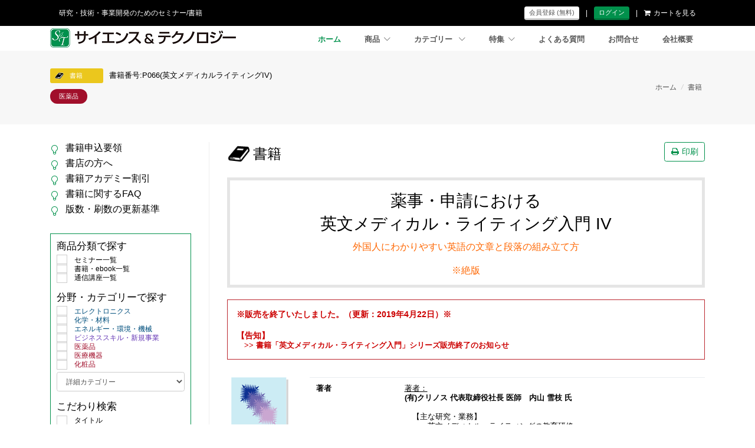

--- FILE ---
content_type: text/html;charset=UTF-8
request_url: https://www.science-t.com/book/20014.html
body_size: 84590
content:
<!DOCTYPE html>
	<html lang="ja">
	<head>
		<!-- Title -->
		<title>P066:薬事・申請における英文メディカル・ライティング入門IV | 技術セミナーの開催・書籍出版　サイエンス＆テクノロジー＜Ｓ＆Ｔ＞</title>
			<!-- Required Meta Tags Always Come First -->
		<meta charset="utf-8">
		<meta name="viewport" content="width=device-width, initial-scale=1, shrink-to-fit=no">
		<meta http-equiv="x-ua-compatible" content="ie=edge">

		<meta name="keywords" content="英文メディカルライティング,内山雪枝,書籍">
		<meta name="description" content="英文メディカルライティングシリーズ第4弾｜今回のテーマは、、、『外国人にわかりやすい英語の文章と段落の組み立て方』｜著者 (有)クリノス 内山雪枝氏">

		<!-- Favicon -->
		<link rel="shortcut icon" href="/favicon.ico">
		<!-- CSS Global Compulsory -->
		<link rel="stylesheet" href="/_projects/sandt/assets/vendor/bootstrap/bootstrap.min.css">
		<!-- CSS Global Icons -->
		<link rel="stylesheet" href="/_projects/sandt/assets/vendor/icon-awesome/css/font-awesome.min.css">
		<link rel="stylesheet" href="/_projects/sandt/assets/vendor/icon-line/css/simple-line-icons.css">
		<link rel="stylesheet" href="/_projects/sandt/assets/vendor/icon-etlinefont/style.css">
		<link rel="stylesheet" href="/_projects/sandt/assets/vendor/icon-line-pro/style.css">
		<link rel="stylesheet" href="/_projects/sandt/assets/vendor/icon-hs/style.css">
		<link rel="stylesheet" href="/_projects/sandt/assets/vendor/animate.css">
		<link rel="stylesheet" href="/_projects/sandt/assets/vendor/dzsparallaxer/dzsparallaxer.css">
		<link rel="stylesheet" href="/_projects/sandt/assets/vendor/dzsparallaxer/dzsscroller/scroller.css">
		<link rel="stylesheet" href="/_projects/sandt/assets/vendor/dzsparallaxer/advancedscroller/plugin.css">
		<link rel="stylesheet" href="/_projects/sandt/assets/vendor/slick-carousel/slick/slick.css">
		<link rel="stylesheet" href="/_projects/sandt/assets/vendor/cubeportfolio-full/cubeportfolio/css/cubeportfolio.min.css">
		<link rel="stylesheet" href="/_projects/sandt/assets/vendor/hs-bg-video/hs-bg-video.css">
		<link rel="stylesheet" href="/_projects/sandt/assets/vendor/fancybox/jquery.fancybox.css">
		<link rel="stylesheet" href="/_projects/sandt/assets/vendor/hs-megamenu/src/hs.megamenu.css">
		<link rel="stylesheet" href="/_projects/sandt/assets/vendor/hamburgers/hamburgers.min.css">
		<link rel="stylesheet" href="/_projects/sandt/assets/vendor/custombox/custombox.min.css">

		<!-- JQuery -->
		<script src="/_projects/sandt/assets/vendor/jquery/jquery.min.js"></script>
		
		<!--[if lt IE 9]>
		<script src="/_projects/sandt/assets/js/html5shiv.min.js"></script>
		<![endif]-->
		
		<script src="/_projects/sandt/assets/buttonLoader/jquery.buttonLoader.js?2021091601"></script>
		<link rel="stylesheet" href="/_projects/sandt/assets/buttonLoader/buttonLoader.css">

		<!-- CSS Customization -->
		<link rel="stylesheet" href="/_projects/sandt/css/sandt-core.css">
		<link rel="stylesheet" href="/_projects/sandt/css/sandt-components.css">
		<link rel="stylesheet" href="/_projects/sandt/css/sandt-globals.css">
		<link rel="stylesheet" href="/_projects/sandt/css/sandt.css">
		<link rel="stylesheet" href="/_projects/sandt/css/css.css?2025092201">
		<!-- <link rel="stylesheet" href="/css/sandt.css"> -->
		<link rel="stylesheet" media="print" href="/_projects/sandt/css/sandt-print.css">
	</head>
	<body>
		<main>
			<!-- Header -->
			<header id="js-header" class="u-header u-header--static u-header--show-hide u-header--change-appearance print-hidden" data-header-fix-moment="300" data-header-fix-effect="slide">
				<!-- Top Bar -->
				<div class="u-header__section u-header__section--hidden u-header__section--dark g-bg-black g-transition-0_3 g-py-10">
					<div class="container">
						<div class="row flex-column flex-sm-row justify-content-between align-items-center g-color-white g-font-size-12 g-mx-0--lg">
							<div class="col-auto">
								研究・技術・事業開発のためのセミナー/書籍
							</div>
							<div class="col-auto g-pos-rel">
								<ul class="list-inline g-overflow-hidden g-pt-1 g-mx-minus-4 mb-0">
									<li class="list-inline-item g-mx-4"><a class="btn btn-xs u-btn-3d u-btn-white" href="/member/entry_term.html">会員登録 (無料)</a></li>
									<li class="list-inline-item g-mx-4">|</li>
									<li class="list-inline-item g-mx-4"><a class="btn btn-xs u-btn-3d u-btn-primary" href="/member/">ログイン</a></li>
									<li class="list-inline-item g-mx-4">|</li>
									<li class="list-inline-item g-mx-4"><a class="g-color-white g-color-primary--hover g-text-underline--none--hover" href="/cart/"><i class="fa fa-shopping-cart g-mr-5"></i>カートを見る</a></li>
								</ul>
							</div>
						</div>
					</div>
				</div>
				<!-- End Top Bar -->

				<div class="u-header__section u-header__section--light g-bg-white g-transition-0_3 g-py-0" data-header-fix-moment-exclude="g-py-0" data-header-fix-moment-classes="u-shadow-v18 g-py-0">
					<nav class="js-mega-menu navbar navbar-expand-lg g-py-0">
						<div class="container">
							<!-- Responsive Toggle Button -->
							<button class="navbar-toggler navbar-toggler-right btn g-line-height-1 g-brd-none g-pa-0 g-pos-abs g-top-3 g-right-0" type="button" aria-label="Toggle navigation" aria-expanded="false" aria-controls="navBar" data-toggle="collapse" data-target="#navBar">
								<span class="hamburger hamburger--slider"> <span class="hamburger-box"> <span class="hamburger-inner"></span>
								</span>
								</span>
							</button>
							<!-- End Responsive Toggle Button -->
							<!-- Logo -->
							<a href="/index.html" class="navbar-brand st-navbar-brand"><img src="/images/logo.png" alt="サイエンス＆テクノロジー(Ｓ＆Ｔ)は技術者・研究者のための技術セミナー（技術講習会）や技術書籍の出版をしています。化学・高分子・エレクトロニクス、医薬品・医療機器・化粧品、特許・法規制など幅広い分野の最新情報をご案内しております。社員研修や社員教育にもどうぞご活用ください。"></a>
							<!-- End Logo -->
					<!-- Navigation -->
					<div class="collapse navbar-collapse align-items-center flex-sm-row g-pt-10 g-pt-5--lg" id="navBar">
						<ul class="navbar-nav text-uppercase g-font-weight-600 ml-auto">
							<li class="nav-item g-mx-20--lg active">
								<a href="/index.html" class="nav-link px-0">ホーム</a>
							</li>
							<li class="hs-has-mega-menu nav-item g-mx-20--lg" data-animation-in="fadeIn" data-animation-out="fadeOut" data-position="right"><a id="mega-menu-label-3" class="nav-link g-px-0" href="#" aria-haspopup="true" aria-expanded="false">商品<i class="hs-icon hs-icon-arrow-bottom g-font-size-11 g-ml-7"></i>
							</a> <!-- Mega Menu -->
							<div class="w-100 hs-mega-menu u-shadow-v11 g-text-transform-none g-font-weight-400 g-brd-top g-brd-primary g-brd-top-2 g-bg-white g-pa-30 g-mt-0 g-mt-0--lg--scrolling text-center" aria-labelledby="mega-menu-label-3">
								<ul>
									<li class="u-list-inline st-product-menu-item">
										<img class="st-icon-product-nav" src="/images/icons/seminar.png" alt="セミナー一覧">
										<a class="g-color-black g-color-black--hover g-font-size-16 g-font-weight-600" href="/seminar/index.html">セミナー一覧</a>
									</li>
									<li class="u-list-inline st-product-menu-item">
										<img class="st-icon-product-nav" src="/images/icons/book.png" alt="書籍・ebook一覧">
										<a class="g-color-black g-color-black--hover g-font-size-16 g-font-weight-600" href="/book/index.html">書籍・ebook一覧</a>
									</li>
									<li class="u-list-inline st-product-menu-item">
										<img class="st-icon-product-nav" src="/images/icons/course.png" alt="通信講座一覧">
										<a class="g-color-black g-color-black--hover g-font-size-16 g-font-weight-600" href="/course/index.html">通信講座一覧</a>
									</li>
									<li class="u-list-inline st-product-menu-item">
										<img class="st-icon-product-nav" src="/images/icons/translation.png" alt="翻訳">
										<a class="g-color-black g-color-black--hover g-font-size-16 g-font-weight-600" href="/translation/">翻訳</a>
									</li>
								</ul>
							</div> <!-- End Mega Menu --></li>
							<!-- End Mega Menu Item -->
							<!-- Mega Menu Item -->
							<li class="hs-has-mega-menu nav-item g-mx-20--lg" data-animation-in="fadeIn" data-animation-out="fadeOut" data-position="right"><a id="mega-menu-label-3" class="nav-link g-px-0" href="#" aria-haspopup="true" aria-expanded="false">カテゴリー <i class="hs-icon hs-icon-arrow-bottom g-font-size-11 g-ml-7"></i>
							</a> <!-- Mega Menu -->
								<div class="w-100 hs-mega-menu u-shadow-v11 g-text-transform-none g-font-weight-400 g-brd-top g-brd-primary g-brd-top-2 g-bg-white g-pa-30 g-mt-0 g-mt-0--lg--scrolling" aria-labelledby="mega-menu-label-3">
									<div class="row">
									<div class="col-lg-4 g-mb-0--lg">
										<h4 class="h5 g-font-weight-600 g-font-size-16">
												<a href="/large/electronics/index.html" class="g-color-indigo g-color-black--hover">
													<img class="st-icon-w" src="/images/icons/large/electronics.png" alt="エレクトロニクス">
													エレクトロニクス</a>
											</h4>
											<h4 class="h5 g-font-weight-600 g-font-size-16">
												<a href="/large/science/index.html" class="g-color-indigo g-color-black--hover">
													<img class="st-icon-w" src="/images/icons/large/science.png" alt="化学・材料">
													化学・材料</a>
											</h4>
											<h4 class="h5 g-font-weight-600 g-font-size-16">
												<a href="/large/green/index.html" class="g-color-indigo g-color-black--hover">
													<img class="st-icon-w" src="/images/icons/large/green.png" alt="エネルギー・環境・機械">
													エネルギー・環境・機械</a>
											</h4>
											<ul class="list-unstyled g-mb-20">
												<li class="g-mb-5"><a class="g-color-indigo g-font-size-11" href="/small/A25/index.html">
													<img class="st-icon-xs" src="/images/icons/small/A25.png" alt="樹脂・ゴム・高分子系複合材料">
													樹脂・ゴム・高分子系複合材料</a></li>
												<li class="g-mb-5"><a class="g-color-indigo g-font-size-11" href="/small/A45/index.html">
													<img class="st-icon-xs" src="/images/icons/small/A45.png" alt="電気・電子・半導体・通信">
													電気・電子・半導体・通信</a></li>
												<li class="g-mb-5"><a class="g-color-indigo g-font-size-11" href="/small/A35/index.html">
													<img class="st-icon-xs" src="/images/icons/small/A35.png" alt="金属・セラミックス・ガラス・カーボン">
													金属・セラミックス・ガラス・カーボン</a></li>
												<li class="g-mb-5"><a class="g-color-indigo g-font-size-11" href="/small/A95/index.html">
													<img class="st-icon-xs" src="/images/icons/small/A95.png" alt="自動車技術">
													自動車技術</a></li>
												<li class="g-mb-5"><a class="g-color-indigo g-font-size-11" href="/small/A15/index.html">
													<img class="st-icon-xs" src="/images/icons/small/A15.png" alt="環境材料">
													環境材料</a></li>
												<li class="g-mb-5"><a class="g-color-indigo g-font-size-11" href="/small/A50/index.html">
													<img class="st-icon-xs" src="/images/icons/small/A50.png" alt="光学・照明・表示デバイス">
													光学・照明・表示デバイス</a></li>
												<li class="g-mb-5"><a class="g-color-indigo g-font-size-11" href="/small/A90/index.html">
													<img class="st-icon-xs" src="/images/icons/small/A90.png" alt="ICT・情報処理">
													ICT・情報処理</a></li>
												<li class="g-mb-5"><a class="g-color-indigo g-font-size-11" href="/small/A40/index.html">
													<img class="st-icon-xs" src="/images/icons/small/A40.png" alt="粉体・微粒子・分散技術">
													粉体・微粒子・分散技術</a></li>
												<li class="g-mb-5"><a class="g-color-indigo g-font-size-11" href="/small/A55/index.html">
													<img class="st-icon-xs" src="/images/icons/small/A55.png" alt="表面科学：接着・コーティング">
													表面科学：接着・コーティング</a></li>
												<li class="g-mb-5"><a class="g-color-indigo g-font-size-11" href="/small/A10/index.html">
													<img class="st-icon-xs" src="/images/icons/small/A10.png" alt="蓄電池・発電デバイス">
													蓄電池・発電デバイス</a></li>
												<li class="g-mb-5"><a class="g-color-indigo g-font-size-11" href="/small/A65/index.html">
													<img class="st-icon-xs" src="/images/icons/small/A65.png" alt="生産：製造プロセス・化学工学">
													生産：製造プロセス・化学工学</a></li>
												<li class="g-mb-5"><a class="g-color-indigo g-font-size-11" href="/small/A05/index.html">
													<img class="st-icon-xs" src="/images/icons/small/A05.png" alt="エネルギー・環境・機械">
													エネルギー・環境・機械</a></li>
												<li class="g-mb-5"><a class="g-color-indigo g-font-size-11" href="/small/E05/index.html">
													<img class="st-icon-xs" src="/images/icons/small/E05.png" alt="ヘルスケア">
													ヘルスケア</a></li>
												<li class="g-mb-5"><a class="g-color-indigo g-font-size-11" href="/small/A100/index.html">
													<img class="st-icon-xs" src="/images/icons/small/A100.png" alt="感性工学・官能評価">
													感性工学・官能評価</a></li>
												<li class="g-mb-5"><a class="g-color-indigo g-font-size-11" href="/small/A70/index.html">
													<img class="st-icon-xs" src="/images/icons/small/A70.png" alt="分析・評価・品質管理">
													分析・評価・品質管理</a></li>
												<li class="g-mb-5"><a class="g-color-indigo g-font-size-11" href="/small/A75/index.html">
													<img class="st-icon-xs" src="/images/icons/small/A75.png" alt="知的財産・法規制">
													知的財産・法規制</a></li>
												</ul>
											</div>
									<div class="col-lg-4 g-mb-0--lg">
										<h4 class="h5 g-font-weight-600 g-font-size-16">
												<a href="/large/business/index.html" class="g-color-darkpurple g-color-black--hover">
													<img class="st-icon-w" src="/images/icons/large/business.png" alt="ビジネススキル・新規事業">
													ビジネススキル・新規事業</a>
											</h4>
											<ul class="list-unstyled g-mb-20">
												<li class="g-mb-5"><a class="g-color-darkpurple g-font-size-11" href="/small/A85/index.html">
													<img class="st-icon-xs" src="/images/icons/small/A85.png" alt="新規事業企画・市場動向">
													新規事業企画・市場動向</a></li>
												</ul>
											</div>
									<div class="col-lg-4 g-mb-0--lg">
										<h4 class="h5 g-font-weight-600 g-font-size-16">
												<a href="/large/medical/index.html" class="g-color-darkred g-color-black--hover">
													<img class="st-icon-w" src="/images/icons/large/medical.png" alt="医薬品">
													医薬品</a>
											</h4>
											<ul class="list-unstyled g-mb-20">
												<li class="g-mb-5"><a class="g-color-darkred g-font-size-11" href="/small/B05/index.html">
													<img class="st-icon-xs" src="/images/icons/small/B05.png" alt="医薬品 臨床開発・開発薬事・製販後">
													医薬品 臨床開発・開発薬事・製販後</a></li>
												<li class="g-mb-5"><a class="g-color-darkred g-font-size-11" href="/small/B30/index.html">
													<img class="st-icon-xs" src="/images/icons/small/B30.png" alt="医薬品 製造・GMP">
													医薬品 製造・GMP</a></li>
												<li class="g-mb-5"><a class="g-color-darkred g-font-size-11" href="/small/B25/index.html">
													<img class="st-icon-xs" src="/images/icons/small/B25.png" alt="医薬品 品質・分析・CMC薬事・製剤">
													医薬品 品質・分析・CMC薬事・製剤</a></li>
												<li class="g-mb-5"><a class="g-color-darkred g-font-size-11" href="/small/B20/index.html">
													<img class="st-icon-xs" src="/images/icons/small/B20.png" alt="医薬品 創薬・毒性・薬物動態・薬理">
													医薬品 創薬・毒性・薬物動態・薬理</a></li>
												<li class="g-mb-5"><a class="g-color-darkred g-font-size-11" href="/small/B35/index.html">
													<img class="st-icon-xs" src="/images/icons/small/B35.png" alt="医薬品 バイオ・再生医療">
													医薬品 バイオ・再生医療</a></li>
												<li class="g-mb-5"><a class="g-color-darkred g-font-size-11" href="/small/B15/index.html">
													<img class="st-icon-xs" src="/images/icons/small/B15.png" alt="医薬品 製品戦略・マーケティング">
													医薬品 製品戦略・マーケティング</a></li>
												<li class="g-mb-5"><a class="g-color-darkred g-font-size-11" href="/small/B10/index.html">
													<img class="st-icon-xs" src="/images/icons/small/B10.png" alt="医薬品 特許・知的財産・ライセンス">
													医薬品 特許・知的財産・ライセンス</a></li>
												</ul>
											<h4 class="h5 g-font-weight-600 g-font-size-16">
												<a href="/large/device/index.html" class="g-color-darkred g-color-black--hover">
													<img class="st-icon-w" src="/images/icons/large/device.png" alt="医療機器">
													医療機器</a>
											</h4>
											<ul class="list-unstyled g-mb-20">
												<li class="g-mb-5"><a class="g-color-darkred g-font-size-11" href="/small/C05/index.html">
													<img class="st-icon-xs" src="/images/icons/small/C05.png" alt="医療機器 開発・薬事・製造">
													医療機器 開発・薬事・製造</a></li>
												</ul>
											<h4 class="h5 g-font-weight-600 g-font-size-16">
												<a href="/large/cosmetic/index.html" class="g-color-darkred g-color-black--hover">
													<img class="st-icon-w" src="/images/icons/large/cosmetic.png" alt="化粧品">
													化粧品</a>
											</h4>
											<ul class="list-unstyled g-mb-20">
												<li class="g-mb-5"><a class="g-color-darkred g-font-size-11" href="/small/D05/index.html">
													<img class="st-icon-xs" src="/images/icons/small/D05.png" alt="化粧品 開発・マーケティング">
													化粧品 開発・マーケティング</a></li>
												</ul>
											</div>
									</div>
								</div> <!-- End Mega Menu --></li>
							<!-- End Mega Menu Item -->
							<!-- Mega Menu Item -->
							<li class="hs-has-mega-menu nav-item g-mx-20--lg" data-animation-in="fadeIn" data-animation-out="fadeOut" data-position="right"><a id="mega-menu-label-3" class="nav-link g-px-0" href="#" aria-haspopup="true" aria-expanded="false">特集<i class="hs-icon hs-icon-arrow-bottom g-font-size-11 g-ml-7"></i>
							</a> <!-- Mega Menu -->
								<div class="w-100 hs-mega-menu u-shadow-v11 g-text-transform-none g-font-weight-400 g-brd-top g-brd-primary g-brd-top-2 g-bg-white g-pa-30 g-mt-0 g-mt-0--lg--scrolling" aria-labelledby="mega-menu-label-3">
									<div class="row">
										<div class="col-md-6">
											<ul class="list-unstyled g-color-gray-dark-v4 mb-0">
										<li class="d-flex g-mb-5"><i class="fa fa-star g-mt-5 g-color-indigo g-mr-5"></i>
													<a class="g-color-indigo g-color-black--hover" href="/feature/cnc.html">【特集】カーボンニュートラル応援キャンペーン（3名以上でおトク！）対象セミナー</a>
												</li>
										<li class="d-flex g-mb-5"><i class="fa fa-star g-mt-5 g-color-indigo g-mr-5"></i>
													<a class="g-color-indigo g-color-black--hover" href="/feature/semicon.html">【特集】半導体産業応援キャンペーン（3名以上でおトク！）対象セミナー</a>
												</li>
										<li class="d-flex g-mb-5"><i class="fa fa-star g-mt-5 g-color-indigo g-mr-5"></i>
													<a class="g-color-indigo g-color-black--hover" href="/feature/ondemand-list.html">【特集】化学／エレクトロニクス／ビジネススキル オンデマンド一覧</a>
												</li>
										<li class="d-flex g-mb-5"><i class="fa fa-star g-mt-5 g-color-indigo g-mr-5"></i>
													<a class="g-color-indigo g-color-black--hover" href="/feature/devsc2512.html">【特集】エレクトロニクス分野の注目セミナー/書籍</a>
												</li>
										<li class="d-flex g-mb-5"><i class="fa fa-star g-mt-5 g-color-indigo g-mr-5"></i>
													<a class="g-color-indigo g-color-black--hover" href="/feature/28838.html">【特集】知ってるつもりの特許シリーズセミナー</a>
												</li>
										<li class="d-flex g-mb-5"><i class="fa fa-star g-mt-5 g-color-indigo g-mr-5"></i>
													<a class="g-color-indigo g-color-black--hover" href="/feature/23882.html">【特集】市場・顧客志向の『価値づくり』研究開発マネジメントセミナー</a>
												</li>
										<li class="d-flex g-mb-5"><i class="fa fa-star g-mt-5 g-color-indigo g-mr-5"></i>
													<a class="g-color-indigo g-color-black--hover" href="/feature/booklist14.html">【特集】エレ・電子材料・ディスプレイ分野の書籍</a>
												</li>
										<li class="d-flex g-mb-5"><i class="fa fa-star g-mt-5 g-color-indigo g-mr-5"></i>
													<a class="g-color-indigo g-color-black--hover" href="/feature/booklist15.html">【特集】樹脂・ゴム・エラストマー・成形加工分野の書籍</a>
												</li>
										<li class="d-flex g-mb-5"><i class="fa fa-star g-mt-5 g-color-indigo g-mr-5"></i>
													<a class="g-color-indigo g-color-black--hover" href="/feature/booklist16.html">【特集】塗料・インク・粒子分散・接着・塗工技術分野の書籍</a>
												</li>
										<li class="d-flex g-mb-5"><i class="fa fa-star g-mt-5 g-color-indigo g-mr-5"></i>
													<a class="g-color-indigo g-color-black--hover" href="/feature/booklist11.html">【特集】半導体製造工程・パッケージ・パワエレ分野の書籍</a>
												</li>
										<li class="d-flex g-mb-5"><i class="fa fa-star g-mt-5 g-color-indigo g-mr-5"></i>
													<a class="g-color-indigo g-color-black--hover" href="/feature/booklist13.html">【特集】環境エネ・素材・自動車・バッテリー分野の書籍</a>
												</li>
										<li class="d-flex g-mb-5"><i class="fa fa-star g-mt-5 g-color-indigo g-mr-5"></i>
													<a class="g-color-indigo g-color-black--hover" href="/feature/booklist17.html">【特集】感性・官能評価と商品開発分野の書籍</a>
												</li>
										<li class="d-flex g-mb-5"><i class="fa fa-star g-mt-5 g-color-darkred g-mr-5"></i>
													<a class="g-color-darkred g-color-black--hover" href="/feature/ondemand.html">【特集】 医薬品・医療機器関連 オンデマンドセミナー一覧</a>
												</li>
										</ul>
										</div>
										<div class="col-md-6">
											<ul class="list-unstyled g-color-gray-dark-v4 mb-0">
										<li class="d-flex g-mb-5"><i class="fa fa-star g-mt-5 g-color-darkred g-mr-5"></i>
													<a class="g-color-darkred g-color-black--hover" href="/feature/booklist1.html">【特集】 治験・GCP・ファーマコビジランス・国際開発 おすすめ書籍</a>
												</li>
										<li class="d-flex g-mb-5"><i class="fa fa-star g-mt-5 g-color-darkred g-mr-5"></i>
													<a class="g-color-darkred g-color-black--hover" href="/feature/booklist3.html">【特集】 GLP・薬物動態・薬理 おすすめ書籍</a>
												</li>
										<li class="d-flex g-mb-5"><i class="fa fa-star g-mt-5 g-color-darkred g-mr-5"></i>
													<a class="g-color-darkred g-color-black--hover" href="/feature/booklist5.html">【特集】品質・分析・CMC薬事・物性・製剤研究おすすめ書籍</a>
												</li>
										<li class="d-flex g-mb-5"><i class="fa fa-star g-mt-5 g-color-darkred g-mr-5"></i>
													<a class="g-color-darkred g-color-black--hover" href="/feature/booklist6.html">【特集】 製造・GMP（原薬・製剤）・包装 おすすめ書籍</a>
												</li>
										<li class="d-flex g-mb-5"><i class="fa fa-star g-mt-5 g-color-darkred g-mr-5"></i>
													<a class="g-color-darkred g-color-black--hover" href="/feature/booklist4.html">【特集】 バイオ・再生医療 おすすめ書籍</a>
												</li>
										<li class="d-flex g-mb-5"><i class="fa fa-star g-mt-5 g-color-darkred g-mr-5"></i>
													<a class="g-color-darkred g-color-black--hover" href="/feature/booklist2.html">【特集】 製品戦略・特許・マーケティング おすすめ書籍</a>
												</li>
										<li class="d-flex g-mb-5"><i class="fa fa-star g-mt-5 g-color-darkred g-mr-5"></i>
													<a class="g-color-darkred g-color-black--hover" href="/feature/booklist8.html">【特集】医療機器 開発/製造 おすすめ書籍</a>
												</li>
										<li class="d-flex g-mb-5"><i class="fa fa-star g-mt-5 g-color-darkred g-mr-5"></i>
													<a class="g-color-darkred g-color-black--hover" href="/feature/booklist9.html">【特集】 化粧品開発 おすすめ書籍</a>
												</li>
										<li class="d-flex g-mb-5"><i class="fa fa-star g-mt-5 g-color-darkred g-mr-5"></i>
													<a class="g-color-darkred g-color-black--hover" href="/feature/23454.html">【半額書籍】数量限定：医薬品非臨床/臨床試験 関連</a>
												</li>
										<li class="d-flex g-mb-5"><i class="fa fa-star g-mt-5 g-color-darkred g-mr-5"></i>
													<a class="g-color-darkred g-color-black--hover" href="/feature/23455.html">【半額書籍】数量限定：医薬品製造、GMP関連</a>
												</li>
										<li class="d-flex g-mb-5"><i class="fa fa-star g-mt-5 g-color-darkred g-mr-5"></i>
													<a class="g-color-darkred g-color-black--hover" href="/feature/booklist12.html">人気書籍ランキングBEST 10【医薬品/医療機器:GLP/CMC】</a>
												</li>
										<li class="d-flex g-mb-5"><i class="fa fa-star g-mt-5 g-color-darkred g-mr-5"></i>
													<a class="g-color-darkred g-color-black--hover" href="/feature/booklist10.html">人気書籍ランキングBEST 5【臨床開発分野】</a>
												</li>
										</ul>
										</div>
									</div>
								</div> <!-- End Mega Menu --></li>
							<!-- End Mega Menu Item -->
							<li class="nav-item g-mx-20--lg">
								<a href="/faq/" class="nav-link px-0">よくある質問</a>
							</li>
							<li class="nav-item g-mx-20--lg">
								<a href="/inquiry/" class="nav-link px-0">お問合せ</a>
							</li>
							<li class="nav-item g-mx-20--lg">
								<a href="/company/" class="nav-link px-0">会社概要</a>
							</li>
						</ul>
					</div>
					<!-- End Navigation -->
				</div>
					</nav>
				</div>
			</header> <!-- End Header -->
	<section id="breadcrumbs" class="g-bg-gray-light-v5 g-py-30" style="">
			<div class="container ">
				<div class="d-sm-flex">
					<div class="align-self-center">
		<h2 class="h3 g-font-weight-300 w-100 g-mb-10 g-mb-0--md st-font-size-13">
						<span class="u-label g-rounded-3 u-label--sm st-icon-width g-bg-yellow "><img class="st-w15 g-mr-10" src="/images/icons/book.png">書籍</span><span class="g-ml-10">書籍番号:P066(英文メディカルライティングIV)</span>
						</h2>
						<div class="g-mt-10 print-hidden">
						<span class="u-label g-rounded-20 u-label--sm g-bg-darkpurple g-px-15 g-mr-5 g-mb-5"></span>
							<span class="u-label g-rounded-20 u-label--sm g-bg-darkred g-px-15 g-mr-5 g-mb-5">医薬品</span>
							<span class="u-label g-rounded-20 u-label--sm g-bg-indigo g-px-15 g-mr-5 g-mb-5"></span>
							</div>
						</div>
					<div class="align-self-center ml-auto print-hidden">
						<ul class="u-list-inline st-font-size-12">
							<li class="list-inline-item g-mr-5"><a class="u-link-v5 g-color-main g-color-primary--hover" href="/index.html">ホーム</a></li>
							<li class="list-inline-item g-mr-5">
								<i class="g-color-gray-light-v2 g-mr-5 ">/</i>
								<a class="u-link-v5 g-color-main" href="/book/">書籍</a>
							</li>
								</ul>
					</div>
					</div>
			</div>
		</section>


<section>
			<div class="container  g-py-30">
				<div class="row">
					<div class="col-md-9 order-md-2">
					<section class="g-pl-15--lg g-mb-20">
						<div class="g-mb-10__">
							<img  class="st-w40 g-pb-10" src="/images/icons/book.png">
							<span class="g-font-size-24">書籍</span>
							<a href="javascript:window.print()" class="btn u-btn-outline-primary g-mb-10 pull-right print-hidden">
								<i class="fa fa-print g-mr-5"></i>印刷
							</a>
							</div>
						
						<div class="g-mb-10">
							</div>

						<div class="text-center g-mb-20 st-product-title-box">
							<div><h2 class="u-heading-v2__title g-mb-10 st-product-title">薬事・申請における<br />英文メディカル・ライティング入門 IV</h2></div>
							<p class="st-product-sub-title">外国人にわかりやすい英語の文章と段落の組み立て方<br /><br />※絶版</p>
						</div>
						</section>

					<div id="modal_camp_mark_message" class="text-left g-max-width-800 g-bg-white g-pa-20" style="display: none;">
						<button type="button" class="close" onclick="Custombox.modal.close();">
							<i class="hs-icon hs-icon-close"></i>
						</button>
						<div class="g-py-10">
							</div>
					</div>
					<div id="modal_camp_mark2_message" class="text-left g-max-width-800 g-bg-white g-pa-20" style="display: none;">
						<button type="button" class="close" onclick="Custombox.modal.close();">
							<i class="hs-icon hs-icon-close"></i>
						</button>
						<div class="g-py-10">
							</div>
					</div>
					<div id="modal_camp_mark3_message" class="text-left g-max-width-800 g-bg-white g-pa-20" style="display: none;">
						<button type="button" class="close" onclick="Custombox.modal.close();">
							<i class="hs-icon hs-icon-close"></i>
						</button>
						<div class="g-py-10">
							</div>
					</div>
					<div id="modal_camp_mark4_message" class="text-left g-max-width-800 g-bg-white g-pa-20" style="display: none;">
						<button type="button" class="close" onclick="Custombox.modal.close();">
							<i class="hs-icon hs-icon-close"></i>
						</button>
						<div class="g-py-10">
							</div>
					</div><div class="g-pl-15--lg g-mb-30">
							<div class="card g-brd-lightred rounded-0 text-danger st-font-size-12h">
								<div class="card-block"><span style="color:#cc0000;"><span style="font-size:14px;"><strong>※販売を終了いたしました。（更新：2019年4月22日）※<br>
<br>
【告知】</strong></span></span><br>
<strong><span style="color:#cc0000;">　</span><a href="https://www.science-t.com/topics/mweos.html" target="_blank"><span style="color:#cc0000;">&gt;&gt; 書籍「英文メディカル・ライティング入門」シリーズ販売終了のお知らせ</span></a></strong></div>
							</div>
						</div>
					<section class="g-pl-15--lg g-mb-20">
						<div class="row">
							<div class="col-md-2">
								<figure class="text-center">
									<img class="img-fluid" src="https://www.science-t.com/pub?rid=img&imgid=1489">
									</figure>
							</div>
							<div class="col-md-10">
								<table class="table">
									<tbody>
										<tr><th>著者</th><td><u>著者：</u><strong><br>(有)クリノス 代表取締役社長 医師　内山 雪枝 氏</strong><br><br>　【主な研究・業務】<br>　　・英文メディカル・ライティングの教育研修<br>　　・医薬翻訳（英訳）<br>　　・製薬領域における英語文書の品質管理に関するコンサルティング<br>　　・治験関連文書（日本語）のエディティングおよび医学レビュー<br>　【業界での関連活動】<br>　　・米国メディカルライター協会（AMWA）会員・修了証取得<br>　　・日本メディカルライター協会（JMCA）会員<br>　　・日本製薬医学会（JAPhMed）会員<br><strong>
<hr>
</strong><u>英文MW IVセミナー共同講師：</u><strong><br>Seaman Medical社 代表取締役社長　Lee Seaman 氏</strong><br><br>　【主な研究・業務】<br>　　・医薬分野の和文英訳および英文校閲<br>　　・製薬会社の英文テンプレート・日英用語集作成等に関する<br>　　　コンサルティング<br>　　・日本人を対象にした英文メディカル・ライティングの教育研修<br>　【業界での関連活動】<br>　　・Drug Information Association（DIA）会員<br>　　・米国メディカルライター協会（AMWA）会員<br>　　・米国翻訳者協会（ATA）会員・認定和文英訳者<br>　　・日本翻訳者協会（JAT）会員</td></tr><tr>
											<th class="st-w150">発刊日</th>
											<td>
											<span>2012年6月1日</span></td>
										</tr>
										<tr><th>体裁</th><td>B5判並製本&nbsp;&nbsp;155頁</td></tr><tr>
										<th rowspan="2" valign="middle">
												<div class="g-mb-5">価格(税込)</div>
												<span class="g-font-weight-400"><a href="/bookentryguide/index.html#price" target="_blank" class="">各種割引特典</a></span>
											</th>
										<td>
												<div class="float_l">
													<div>
														5,709円
														( E-Mail案内登録価格 <span class="red bold">5,400円</span> )
														<span class="g-ml-20"><a href="/member/entry_term.html" target="_blank"><i class="fa fa-lightbulb-o g-mr-10 gm-ml-10"></i>S&amp;T会員登録とE-Mail案内登録特典について</a></span>
														</div>
													<div>
														<div>定価：本体5,286円＋税423円</div>
														<div>E-Mail案内登録価格：本体5,000円＋税400円</div>
														</div>
													</div>
											</td>
										</tr>
										<tr>
										<td valign="top">
												（送料は当社負担）<br>※アカデミー価格対象外です。 <br>※店頭販売はなく弊社からの直販のみの扱いになります。<br></td>
										</tr>
										<tr><th>ISBNコード</th><td>978-4-86428-049-5</td></tr><tr><th>Cコード</th><td>C3047</td></tr></tbody>
								</table>
							</div>
						</div>
					</section>

					<div class="g-pl-15--lg g-mb-30">
							<div class="card g-brd-lightred rounded-0 text-danger st-font-size-12h">
								<div class="card-block"><div><span style="color:#cc0000;">　</span><a href="https://www.science-t.com/st/_projects/sandt/pdf/P039_P036_notice.pdf" target="_blank"><span style="color:#cc0000;">&gt;&gt; 書籍「英文メディカル・ライティング入門」版数更新および内容修正についてのお知らせ(PDF)</span></a></div></div>
							</div>
						</div>
					<section class="g-pl-15--lg g-mb-20">
							<div class="st-font-size-12h"><div style="TEXT-ALIGN: center"></div>

<div style="TEXT-ALIGN: right">&nbsp;
<table align="center" border="1" cellpadding="5" cellspacing="2" style="width:700px;">
	<tbody>
		<tr>
			<td style="background-color: rgb(0, 51, 102); border-color: rgb(0, 0, 0);">
			<div style="TEXT-ALIGN: center"><span style="color:#FFA07A;"><span style="font-size:16px;">英文を書き慣れていない方でも簡単に理解できる知識と、<br>
			すぐに使える実践的なテクニックや文例を紹介！</span></span></div>

			<div style="text-align: center;"><span style="color:#FFFFFF;"><span style="font-size:16px;">英語の文章・段落構造を理解すると、<br>
			外国人にわかりやすい英語文書を作成できるだけでなく、<br>
			<span style="TEXT-ALIGN: right">英文解釈の正確性や英文リーディングのスピードの向上も期待できる！まさに一石二鳥！</span></span></span></div>
			</td>
		</tr>
	</tbody>
</table>
</div></div>
					</section>
					<section class="g-pl-15--lg g-mb-20">
						<ul class="nav u-nav-v1-1 u-nav-primary u-nav-rounded-5 g-brd-bottom--md g-brd-primary g-mb-20" role="tablist" data-target="nav-1-1-default-hor-left-rounded-underline" data-tabs-mobile-type="slide-up-down" data-btn-classes="btn btn-md btn-block u-btn-outline-primary g-mb-20">
							<li class="nav-item">
								<a class="nav-link g-rounded-bottom-0" data-toggle="tab" href="#nav-1-1-default-hor-left-rounded-underline--3" role="tab">趣旨</a>
							</li>
							<li class="nav-item">
								<a class="nav-link g-rounded-bottom-0" data-toggle="tab" href="#nav-1-1-default-hor-left-rounded-underline--4" role="tab">目次</a>
							</li>
							<li class="nav-item">
								<a class="nav-link active g-rounded-bottom-0 active" data-toggle="tab" href="#nav-1-1-default-hor-left-rounded-underline--all" role="tab">すべて</a>
							</li>
						</ul>

						<div id="nav-1-1-default-hor-left-rounded-underline" class="tab-content">
							<div class="tab-pane fade show" id="nav-1-1-default-hor-left-rounded-underline--2" role="tabpanel">
								</div>
							<div class="tab-pane fade show" id="nav-1-1-default-hor-left-rounded-underline--3" role="tabpanel">
								<section class="g-mb-20 g-mb-0 g-mb-0">
						<div class="u-heading-v3-1"><h2 class="h3 u-heading-v3__title g-mb-0 st-font-size-17" >書籍趣旨</h2></div>
						<div class="g-pt-10 st-font-size-12h g-pl-20"><strong>～本書（まえがき）からの抜粋</strong><br>　本書は、2006年春にスタートした『薬事・申請における英文メディカル・ライティング入門』シリーズの第4巻です。これまで本シリーズでは類義語の使い分けを中心に単語に注目してきましたが、「英文の書き方のルールや専門用語の訳語、類義語の使い分けがわかっても、それらを使ってどのように文章や段落を組み立てればよいかわからない」、「1つの文章に対して書き方が複数考えられる場合、どれが最も適切か見極めるのが難しい」といったお悩みや、「医薬品開発文書や医学論文でよく使われる英文のパターンを知りたい」、「英語として自然でわかりやすい文章・段落構造を知りたい」、「日本語の文章・段落構造と違いがあるのか？ あればどのような点に注意すべきか知りたい」などのご要望を多数頂戴していましたので、今回は英語の文章と段落に注目して、「外国人にわかりやすい英語の文章と段落の組み立て方」をテーマに取り上げました。<br>　英文メディカルライターや医薬翻訳者・校閲者、論文執筆者の方々はもちろんのこと、海外の文献や医薬品開発関連文書など英文を読む機会が多い方にもおススメです。<br type="_moz"></div>
					</section>
					</div>
							<div class="tab-pane fade show" id="nav-1-1-default-hor-left-rounded-underline--4" role="tabpanel">
								<section class="g-mb-20 g-mb-0 g-mb-0">
						<div class="u-heading-v3-1"><h2 class="h3 u-heading-v3__title g-mb-0 st-font-size-17" >目次</h2></div>
						<div class="g-pt-10 st-font-size-12h g-pl-20"><span style="color: rgb(0, 0, 255); ">※2011年3月に開催した講習会をもとにわかりやすく解説した講演録です（演習課題付き）</span><br><br><strong>1.　はじめに</strong><br><br><strong>2.　英語の文章と段落</strong><br>　2.1　英文の長さ<br>　2.2　英文の段落構成<br>　2.3　英文段落の長さ<br><br><strong>3.　わかりやすい文章・段落の作り方</strong><br>　3.1　わかりやすい文章の作り方<br>　　3.1.1　短く簡潔な文章を作る<br>　　3.1.2　強調したい内容を主語にする<br>　　3.1.3　主語と動詞を近づける<br>　　3.1.4　Nominalization を避ける<br>　　3.1.5　列挙は構造を揃える（parallelism）<br>　　3.1.6　長い文章は骨格から作る<br>　3.2　わかりやすい段落の作り方<br>　　3.2.1 要点を先に、説明は後で書く<br>　　3.2.2 接続詞を効果的に使う<br>　　3.2.3 キーワードを繰り返す<br>　　3.2.4 文章の構造を揃える（parallelism）<br><br><strong>4.　使わないほうがよい構文</strong><br>　4.1　respectively を使った構文<br>　4.2　It...that/to 構文<br>　4.3　There is 構文<br>　4.4　...was observed 構文<br>　4.5　分詞構文<br><br><strong>5.　よく使われる構文</strong><br>　5.1　否定<br>　5.2　設定・定義<br>　5.3　人数の内訳<br>　5.4　比較<br>　　5.4.1　比較級<br>　　5.4.2　compare の使い方<br>　　5.4.3　相違・類似の書き方<br>　　5.4.4　優越性・劣性の書き方<br>　5.5　判断（有害事象の因果関係）<br><br><strong>6.　箇条書き</strong><br>　6.1　番号を振る書き方<br>　6.2　番号を振らない書き方<br>　6.3　文章中の列挙<br>　6.4　項目のparallelism<br><br><strong>7.　演習課題の解説</strong><br><br><strong>8.　まとめ</strong><br>　8.1　文章・段落のチェックリスト<br>　8.2　文章・段落の調べ方・学習法<br>　8.3　まとめ<br></div>
					</section>
					</div>
							<div class="tab-pane fade active show" id="nav-1-1-default-hor-left-rounded-underline--all" role="tabpanel">
								<section class="g-mb-20 g-mb-0 g-mb-0">
						<div class="u-heading-v3-1"><h2 class="h3 u-heading-v3__title g-mb-0 st-font-size-17" >書籍趣旨</h2></div>
						<div class="g-pt-10 st-font-size-12h g-pl-20"><strong>～本書（まえがき）からの抜粋</strong><br>　本書は、2006年春にスタートした『薬事・申請における英文メディカル・ライティング入門』シリーズの第4巻です。これまで本シリーズでは類義語の使い分けを中心に単語に注目してきましたが、「英文の書き方のルールや専門用語の訳語、類義語の使い分けがわかっても、それらを使ってどのように文章や段落を組み立てればよいかわからない」、「1つの文章に対して書き方が複数考えられる場合、どれが最も適切か見極めるのが難しい」といったお悩みや、「医薬品開発文書や医学論文でよく使われる英文のパターンを知りたい」、「英語として自然でわかりやすい文章・段落構造を知りたい」、「日本語の文章・段落構造と違いがあるのか？ あればどのような点に注意すべきか知りたい」などのご要望を多数頂戴していましたので、今回は英語の文章と段落に注目して、「外国人にわかりやすい英語の文章と段落の組み立て方」をテーマに取り上げました。<br>　英文メディカルライターや医薬翻訳者・校閲者、論文執筆者の方々はもちろんのこと、海外の文献や医薬品開発関連文書など英文を読む機会が多い方にもおススメです。<br type="_moz"></div>
					</section>
					<section class="g-mb-20 g-mb-0 g-mb-0">
						<div class="u-heading-v3-1"><h2 class="h3 u-heading-v3__title g-mb-0 st-font-size-17" >目次</h2></div>
						<div class="g-pt-10 st-font-size-12h g-pl-20"><span style="color: rgb(0, 0, 255); ">※2011年3月に開催した講習会をもとにわかりやすく解説した講演録です（演習課題付き）</span><br><br><strong>1.　はじめに</strong><br><br><strong>2.　英語の文章と段落</strong><br>　2.1　英文の長さ<br>　2.2　英文の段落構成<br>　2.3　英文段落の長さ<br><br><strong>3.　わかりやすい文章・段落の作り方</strong><br>　3.1　わかりやすい文章の作り方<br>　　3.1.1　短く簡潔な文章を作る<br>　　3.1.2　強調したい内容を主語にする<br>　　3.1.3　主語と動詞を近づける<br>　　3.1.4　Nominalization を避ける<br>　　3.1.5　列挙は構造を揃える（parallelism）<br>　　3.1.6　長い文章は骨格から作る<br>　3.2　わかりやすい段落の作り方<br>　　3.2.1 要点を先に、説明は後で書く<br>　　3.2.2 接続詞を効果的に使う<br>　　3.2.3 キーワードを繰り返す<br>　　3.2.4 文章の構造を揃える（parallelism）<br><br><strong>4.　使わないほうがよい構文</strong><br>　4.1　respectively を使った構文<br>　4.2　It...that/to 構文<br>　4.3　There is 構文<br>　4.4　...was observed 構文<br>　4.5　分詞構文<br><br><strong>5.　よく使われる構文</strong><br>　5.1　否定<br>　5.2　設定・定義<br>　5.3　人数の内訳<br>　5.4　比較<br>　　5.4.1　比較級<br>　　5.4.2　compare の使い方<br>　　5.4.3　相違・類似の書き方<br>　　5.4.4　優越性・劣性の書き方<br>　5.5　判断（有害事象の因果関係）<br><br><strong>6.　箇条書き</strong><br>　6.1　番号を振る書き方<br>　6.2　番号を振らない書き方<br>　6.3　文章中の列挙<br>　6.4　項目のparallelism<br><br><strong>7.　演習課題の解説</strong><br><br><strong>8.　まとめ</strong><br>　8.1　文章・段落のチェックリスト<br>　8.2　文章・段落の調べ方・学習法<br>　8.3　まとめ<br></div>
					</section>
					</div>
						</div>
					</section>

					<section class="print-hidden g-pl-15--lg g-mb-20">
					<div class="g-mb-20">
						<div class="u-heading-v1-1 g-bg-main g-brd-indigog-mb-20"><h2 class="h3 u-heading-v1__title st-font-size-17">関連商品</h2></div>
					</div>
					<ul class="nav u-nav-v1-1 u-nav-primary u-nav-rounded-5 g-brd-bottom--md g-brd-primary g-mb-20" role="tablist" data-target="nav-1-1-default-hor-left-rounded-underline" data-tabs-mobile-type="slide-up-down" data-btn-classes="btn btn-md btn-block u-btn-outline-primary g-mb-20">
						<li class="nav-item">
							<a class="nav-link active g-rounded-bottom-0 active" data-toggle="tab" href="#nav-1-1-default-hor-left-rounded-underline--all" role="tab">すべて</a>
						</li>
						<li class="nav-item">
							<a class="nav-link g-rounded-bottom-0" data-toggle="tab" href="#nav-1-1-default-hor-left-rounded-underline--book" role="tab">書籍</a>
						</li>
						</ul>
					<div id="nav-1-1-default-hor-left-rounded-underline" class="tab-content">
						<div class="tab-pane fade active show" id="nav-1-1-default-hor-left-rounded-underline--all" role="tabpanel">
						<div class="row no-gutters g-brd-around g-brd-gray-light-v4 g-mb-10">
									<div class="col-md-3 col-xl-2 g-pa-10 text-center">
										<span class="u-label g-rounded-3 u-label--sm st-icon-width g-bg-yellow "><img class="st-w15 g-mr-10" src="/images/icons/book.png">書籍</span><div class="g-mt-5">
											番号 P036<div class="g-font-size-12 text-muted">発刊</div>
											<div class="g-font-weight-600 st-font-size-12h">2009年06月</div>
											</div>
									</div>
									<div class="col-md-2 col-xl-2 g-pa-10 text-center">
										<a href="/book/16551.html"><img class="st-max-w100" src="https://www.science-t.com/pub?rid=img&imgid=832"></a>
										</div>
									<div class=" col-md-7 col-xl-8 g-pa-10 st-flex">
										<h4 class="h5 g-mb-10">
											<a class="g-color-black g-color-primary--hover g-text-underline--none--hover g-mr-10 st-font-size-16" href="/book/16551.html">薬事・申請における英文メディカル・ライティング入門 I改訂版</a>
											</h4>
										<div class="g-font-size-16 text-right">
											<span class="u-label g-rounded-20 u-label--sm g-bg-darkpurple g-px-15 g-mr-5 g-mt-5"></span>
											<span class="u-label g-rounded-20 u-label--sm g-bg-darkred g-px-15 g-mr-5 g-mt-5">医薬品</span>
											<span class="u-label g-rounded-20 u-label--sm g-bg-indigo g-px-15 g-mr-5 g-mt-5"></span>
											<span class="u-label g-rounded-3 u-label--sm g-bg-indigo g-px-15 hidden">医薬品 臨床開発・開発薬事・製販後</span>
											</div>
									</div>
								</div><div class="row no-gutters g-brd-around g-brd-gray-light-v4 g-mb-10">
									<div class="col-md-3 col-xl-2 g-pa-10 text-center">
										<span class="u-label g-rounded-3 u-label--sm st-icon-width g-bg-yellow "><img class="st-w15 g-mr-10" src="/images/icons/book.png">書籍</span><div class="g-mt-5">
											番号 P039<div class="g-font-size-12 text-muted">発刊</div>
											<div class="g-font-weight-600 st-font-size-12h">2008年05月</div>
											</div>
									</div>
									<div class="col-md-2 col-xl-2 g-pa-10 text-center">
										<a href="/book/16592.html"><img class="st-max-w100" src="https://www.science-t.com/pub?rid=img&imgid=867"></a>
										</div>
									<div class=" col-md-7 col-xl-8 g-pa-10 st-flex">
										<h4 class="h5 g-mb-10">
											<a class="g-color-black g-color-primary--hover g-text-underline--none--hover g-mr-10 st-font-size-16" href="/book/16592.html">薬事・申請における英文メディカル・ライティング入門 III</a>
											</h4>
										<div class="g-font-size-16 text-right">
											<span class="u-label g-rounded-20 u-label--sm g-bg-darkpurple g-px-15 g-mr-5 g-mt-5"></span>
											<span class="u-label g-rounded-20 u-label--sm g-bg-darkred g-px-15 g-mr-5 g-mt-5">医薬品</span>
											<span class="u-label g-rounded-20 u-label--sm g-bg-indigo g-px-15 g-mr-5 g-mt-5"></span>
											<span class="u-label g-rounded-3 u-label--sm g-bg-indigo g-px-15 hidden">医薬品 臨床開発・開発薬事・製販後</span>
											</div>
									</div>
								</div><div class="row no-gutters g-brd-around g-brd-gray-light-v4 g-mb-10">
									<div class="col-md-3 col-xl-2 g-pa-10 text-center">
										<span class="u-label g-rounded-3 u-label--sm st-icon-width g-bg-yellow "><img class="st-w15 g-mr-10" src="/images/icons/book.png">書籍</span><div class="g-mt-5">
											番号 P038<div class="g-font-size-12 text-muted">発刊</div>
											<div class="g-font-weight-600 st-font-size-12h">2007年04月</div>
											</div>
									</div>
									<div class="col-md-2 col-xl-2 g-pa-10 text-center">
										<a href="/book/16591.html"><img class="st-max-w100" src="https://www.science-t.com/pub?rid=img&imgid=866"></a>
										</div>
									<div class=" col-md-7 col-xl-8 g-pa-10 st-flex">
										<h4 class="h5 g-mb-10">
											<a class="g-color-black g-color-primary--hover g-text-underline--none--hover g-mr-10 st-font-size-16" href="/book/16591.html">薬事・申請における英文メディカル・ライティング入門 II</a>
											</h4>
										<div class="g-font-size-16 text-right">
											<span class="u-label g-rounded-20 u-label--sm g-bg-darkpurple g-px-15 g-mr-5 g-mt-5"></span>
											<span class="u-label g-rounded-20 u-label--sm g-bg-darkred g-px-15 g-mr-5 g-mt-5">医薬品</span>
											<span class="u-label g-rounded-20 u-label--sm g-bg-indigo g-px-15 g-mr-5 g-mt-5"></span>
											<span class="u-label g-rounded-3 u-label--sm g-bg-indigo g-px-15 hidden">医薬品 臨床開発・開発薬事・製販後</span>
											</div>
									</div>
								</div></div>
						<div class="tab-pane fade show" id="nav-1-1-default-hor-left-rounded-underline--book" role="tabpanel">
						<div class="row no-gutters g-brd-around g-brd-gray-light-v4 g-mb-10">
									<div class="col-md-3 col-xl-2 g-pa-10 text-center">
										<span class="u-label g-rounded-3 u-label--sm st-icon-width g-bg-yellow "><img class="st-w15 g-mr-10" src="/images/icons/book.png">書籍</span><div class="g-mt-5">
											番号 P036<div class="g-font-size-12 text-muted">発刊</div>
											<div class="g-font-weight-600 st-font-size-12h">2009年06月</div>
											</div>
									</div>
									<div class="col-md-2 col-xl-2 g-pa-10 text-center">
										<a href="/book/16551.html"><img class="st-max-w100" src="https://www.science-t.com/pub?rid=img&imgid=832"></a>
										</div>
									<div class=" col-md-7 col-xl-8 g-pa-10 st-flex">
										<h4 class="h5 g-mb-10">
											<a class="g-color-black g-color-primary--hover g-text-underline--none--hover g-mr-10 st-font-size-16" href="/book/16551.html">薬事・申請における英文メディカル・ライティング入門 I改訂版</a>
											</h4>
										<div class="g-font-size-16 text-right">
											<span class="u-label g-rounded-20 u-label--sm g-bg-darkpurple g-px-15 g-mr-5 g-mt-5"></span>
											<span class="u-label g-rounded-20 u-label--sm g-bg-darkred g-px-15 g-mr-5 g-mt-5">医薬品</span>
											<span class="u-label g-rounded-20 u-label--sm g-bg-indigo g-px-15 g-mr-5 g-mt-5"></span>
											<span class="u-label g-rounded-3 u-label--sm g-bg-indigo g-px-15 hidden">医薬品 臨床開発・開発薬事・製販後</span>
											</div>
									</div>
								</div><div class="row no-gutters g-brd-around g-brd-gray-light-v4 g-mb-10">
									<div class="col-md-3 col-xl-2 g-pa-10 text-center">
										<span class="u-label g-rounded-3 u-label--sm st-icon-width g-bg-yellow "><img class="st-w15 g-mr-10" src="/images/icons/book.png">書籍</span><div class="g-mt-5">
											番号 P039<div class="g-font-size-12 text-muted">発刊</div>
											<div class="g-font-weight-600 st-font-size-12h">2008年05月</div>
											</div>
									</div>
									<div class="col-md-2 col-xl-2 g-pa-10 text-center">
										<a href="/book/16592.html"><img class="st-max-w100" src="https://www.science-t.com/pub?rid=img&imgid=867"></a>
										</div>
									<div class=" col-md-7 col-xl-8 g-pa-10 st-flex">
										<h4 class="h5 g-mb-10">
											<a class="g-color-black g-color-primary--hover g-text-underline--none--hover g-mr-10 st-font-size-16" href="/book/16592.html">薬事・申請における英文メディカル・ライティング入門 III</a>
											</h4>
										<div class="g-font-size-16 text-right">
											<span class="u-label g-rounded-20 u-label--sm g-bg-darkpurple g-px-15 g-mr-5 g-mt-5"></span>
											<span class="u-label g-rounded-20 u-label--sm g-bg-darkred g-px-15 g-mr-5 g-mt-5">医薬品</span>
											<span class="u-label g-rounded-20 u-label--sm g-bg-indigo g-px-15 g-mr-5 g-mt-5"></span>
											<span class="u-label g-rounded-3 u-label--sm g-bg-indigo g-px-15 hidden">医薬品 臨床開発・開発薬事・製販後</span>
											</div>
									</div>
								</div><div class="row no-gutters g-brd-around g-brd-gray-light-v4 g-mb-10">
									<div class="col-md-3 col-xl-2 g-pa-10 text-center">
										<span class="u-label g-rounded-3 u-label--sm st-icon-width g-bg-yellow "><img class="st-w15 g-mr-10" src="/images/icons/book.png">書籍</span><div class="g-mt-5">
											番号 P038<div class="g-font-size-12 text-muted">発刊</div>
											<div class="g-font-weight-600 st-font-size-12h">2007年04月</div>
											</div>
									</div>
									<div class="col-md-2 col-xl-2 g-pa-10 text-center">
										<a href="/book/16591.html"><img class="st-max-w100" src="https://www.science-t.com/pub?rid=img&imgid=866"></a>
										</div>
									<div class=" col-md-7 col-xl-8 g-pa-10 st-flex">
										<h4 class="h5 g-mb-10">
											<a class="g-color-black g-color-primary--hover g-text-underline--none--hover g-mr-10 st-font-size-16" href="/book/16591.html">薬事・申請における英文メディカル・ライティング入門 II</a>
											</h4>
										<div class="g-font-size-16 text-right">
											<span class="u-label g-rounded-20 u-label--sm g-bg-darkpurple g-px-15 g-mr-5 g-mt-5"></span>
											<span class="u-label g-rounded-20 u-label--sm g-bg-darkred g-px-15 g-mr-5 g-mt-5">医薬品</span>
											<span class="u-label g-rounded-20 u-label--sm g-bg-indigo g-px-15 g-mr-5 g-mt-5"></span>
											<span class="u-label g-rounded-3 u-label--sm g-bg-indigo g-px-15 hidden">医薬品 臨床開発・開発薬事・製販後</span>
											</div>
									</div>
								</div></div>
						</div>
					</section>
<script type="text/javascript">
			$(function() {
				$('.addtocart-button').click(function() {
				//	$(this).parents('form').submit();
				});
			});
		</script>

	</div>
							<!-- Filters -->
			<div id="left-side" class="col-md-3 order-md-1 g-brd-right--lg g-brd-gray-light-v4 print-hidden">
				<div class="g-pr-15--lg">
					<div class="g-mb-30">
						<ul class="list-unstyled g-color-gray-dark-v4 mb-0">
						<li class="d-flex g-mb-5 g-font-size-16">
								<i class="icon-bulb g-mt-5 g-color-primary g-mr-10"></i>
								<a class="u-link-v5 g-color-black g-color-primary--hover" href="http://www.science-t.com/st/dir/name/bookentryguide" target="_blank">書籍申込要領</a>
								</li>
							<li class="d-flex g-mb-5 g-font-size-16">
								<i class="icon-bulb g-mt-5 g-color-primary g-mr-10"></i>
								<a class="u-link-v5 g-color-black g-color-primary--hover" href="http://www.science-t.com/st/dir/name/tobookstore" target="_blank">書店の方へ</a>
								</li>
							<li class="d-flex g-mb-5 g-font-size-16">
								<i class="icon-bulb g-mt-5 g-color-primary g-mr-10"></i>
								<a class="u-link-v5 g-color-black g-color-primary--hover" href="https://www.science-t.com/bookentryguide/academy.html" target="_blank">書籍アカデミー割引</a>
								</li>
							<li class="d-flex g-mb-5 g-font-size-16">
								<i class="icon-bulb g-mt-5 g-color-primary g-mr-10"></i>
								<a class="u-link-v5 g-color-black g-color-primary--hover" href="http://www.science-t.com/st/dir/name/faq#faq002" target="_blank">書籍に関するFAQ</a>
								</li>
							<li class="d-flex g-mb-5 g-font-size-16">
								<i class="icon-bulb g-mt-5 g-color-primary g-mr-10"></i>
								<a class="u-link-v5 g-color-black g-color-primary--hover" href="https://www.science-t.com/reprint" target="_blank">版数・刷数の更新基準</a>
								</li>
							</ul>
					</div>
						<form method="get" action="/search/" class="st-box-search g-pa-10 g-mb-20">
					<div>
						<p class="st-font-size-17 g-mb-5" style="margin-bottom: 0.4em">商品分類で探す</p>
						<ul class="list-unstyled g-font-size-12 g-mb-15">
							<li>
								<label class="form-check-inline u-check d-block u-link-v5 g-color-primary--hover g-pl-30 g-mb-0">
									<input class="g-hidden-xs-up g-pos-abs g-top-0 g-left-0" type="checkbox" value="seminar" name="p" >
									<span class="d-block u-check-icon-checkbox-v4 g-absolute-centered--y g-left-0"> <i class="fa" data-check-icon=""></i></span> セミナー一覧</label>
							</li>
							<li>
								<label class="form-check-inline u-check d-block u-link-v5 g-color-primary--hover g-pl-30 g-mb-0">
									<input class="g-hidden-xs-up g-pos-abs g-top-0 g-left-0" type="checkbox" value="book" name="p" >
									<span class="d-block u-check-icon-checkbox-v4 g-absolute-centered--y g-left-0"> <i class="fa" data-check-icon=""></i></span> 書籍・ebook一覧</label>
							</li>
							<li>
								<label class="form-check-inline u-check d-block u-link-v5 g-color-primary--hover g-pl-30 g-mb-0">
									<input class="g-hidden-xs-up g-pos-abs g-top-0 g-left-0" type="checkbox" value="course" name="p" >
									<span class="d-block u-check-icon-checkbox-v4 g-absolute-centered--y g-left-0"> <i class="fa" data-check-icon=""></i></span> 通信講座一覧</label>
							</li>
							</ul>
					</div>
					<div class="g-font-size-12 g-mb-5">
						<p class="st-font-size-17 g-mb-5" style="margin-bottom: 0.4em">分野・カテゴリーで探す</p>
						<ul class="list-unstyled g-mb-0">
							<li>
								<label class="form-check-inline u-check d-block u-link-v5  g-color-indigo  g-color-primary--hover g-pl-30 g-mb-0">
									<input class="g-hidden-xs-up g-pos-abs g-top-0 g-left-0" type="checkbox" value="electronics" name="l" >
									<span class="d-block u-check-icon-checkbox-v4 g-absolute-centered--y g-left-0"> <i class="fa" data-check-icon=""></i></span> エレクトロニクス</label>
							</li>
							<li>
								<label class="form-check-inline u-check d-block u-link-v5  g-color-indigo  g-color-primary--hover g-pl-30 g-mb-0">
									<input class="g-hidden-xs-up g-pos-abs g-top-0 g-left-0" type="checkbox" value="science" name="l" >
									<span class="d-block u-check-icon-checkbox-v4 g-absolute-centered--y g-left-0"> <i class="fa" data-check-icon=""></i></span> 化学・材料</label>
							</li>
							<li>
								<label class="form-check-inline u-check d-block u-link-v5  g-color-indigo  g-color-primary--hover g-pl-30 g-mb-0">
									<input class="g-hidden-xs-up g-pos-abs g-top-0 g-left-0" type="checkbox" value="green" name="l" >
									<span class="d-block u-check-icon-checkbox-v4 g-absolute-centered--y g-left-0"> <i class="fa" data-check-icon=""></i></span> エネルギー・環境・機械</label>
							</li>
							<li>
								<label class="form-check-inline u-check d-block u-link-v5  g-color-darkpurple  g-color-primary--hover g-pl-30 g-mb-0">
									<input class="g-hidden-xs-up g-pos-abs g-top-0 g-left-0" type="checkbox" value="business" name="l" >
									<span class="d-block u-check-icon-checkbox-v4 g-absolute-centered--y g-left-0"> <i class="fa" data-check-icon=""></i></span> ビジネススキル・新規事業</label>
							</li>
							<li>
								<label class="form-check-inline u-check d-block u-link-v5  g-color-darkred  g-color-primary--hover g-pl-30 g-mb-0">
									<input class="g-hidden-xs-up g-pos-abs g-top-0 g-left-0" type="checkbox" value="medical" name="l" >
									<span class="d-block u-check-icon-checkbox-v4 g-absolute-centered--y g-left-0"> <i class="fa" data-check-icon=""></i></span> 医薬品</label>
							</li>
							<li>
								<label class="form-check-inline u-check d-block u-link-v5  g-color-darkred  g-color-primary--hover g-pl-30 g-mb-0">
									<input class="g-hidden-xs-up g-pos-abs g-top-0 g-left-0" type="checkbox" value="device" name="l" >
									<span class="d-block u-check-icon-checkbox-v4 g-absolute-centered--y g-left-0"> <i class="fa" data-check-icon=""></i></span> 医療機器</label>
							</li>
							<li>
								<label class="form-check-inline u-check d-block u-link-v5  g-color-darkred  g-color-primary--hover g-pl-30 g-mb-0">
									<input class="g-hidden-xs-up g-pos-abs g-top-0 g-left-0" type="checkbox" value="cosmetic" name="l" >
									<span class="d-block u-check-icon-checkbox-v4 g-absolute-centered--y g-left-0"> <i class="fa" data-check-icon=""></i></span> 化粧品</label>
							</li>
							</ul>
					</div>
					<div class="g-font-size-12 g-mb-15">
						<select class="form-control form-control-xs form-control-xs rounded-3 g-mb-5 g-font-size-12" name="s">
							<option value="" class="st-color-ccc" selected="selected">詳細カテゴリー</option>
							<option class=" g-color-indigo" value="A25" >樹脂・ゴム・高分子系複合材料</option>
							<option class=" g-color-indigo" value="A45" >電気・電子・半導体・通信</option>
							<option class=" g-color-indigo" value="A35" >金属・セラミックス・ガラス・カーボン</option>
							<option class=" g-color-indigo" value="A95" >自動車技術</option>
							<option class=" g-color-indigo" value="A15" >環境材料</option>
							<option class=" g-color-indigo" value="A50" >光学・照明・表示デバイス</option>
							<option class=" g-color-indigo" value="A90" >ICT・情報処理</option>
							<option class=" g-color-indigo" value="A40" >粉体・微粒子・分散技術</option>
							<option class=" g-color-indigo" value="A55" >表面科学：接着・コーティング</option>
							<option class=" g-color-indigo" value="A10" >蓄電池・発電デバイス</option>
							<option class=" g-color-indigo" value="A65" >生産：製造プロセス・化学工学</option>
							<option class=" g-color-indigo" value="A05" >エネルギー・環境・機械</option>
							<option class=" g-color-indigo" value="E05" >ヘルスケア</option>
							<option class=" g-color-indigo" value="A100" >感性工学・官能評価</option>
							<option class=" g-color-indigo" value="A70" >分析・評価・品質管理</option>
							<option class=" g-color-indigo" value="A75" >知的財産・法規制</option>
							<option class=" g-color-darkpurple" value="A85" >新規事業企画・市場動向</option>
							<option class=" g-color-darkred" value="B05" >医薬品 臨床開発・開発薬事・製販後</option>
							<option class=" g-color-darkred" value="B30" >医薬品 製造・GMP</option>
							<option class=" g-color-darkred" value="B25" >医薬品 品質・分析・CMC薬事・製剤</option>
							<option class=" g-color-darkred" value="B20" >医薬品 創薬・毒性・薬物動態・薬理</option>
							<option class=" g-color-darkred" value="B35" >医薬品 バイオ・再生医療</option>
							<option class=" g-color-darkred" value="B15" >医薬品 製品戦略・マーケティング</option>
							<option class=" g-color-darkred" value="B10" >医薬品 特許・知的財産・ライセンス</option>
							<option class=" g-color-darkred" value="C05" >医療機器 開発・薬事・製造</option>
							<option class=" g-color-darkred" value="D05" >化粧品 開発・マーケティング</option>
							</select>
					</div>
					<div class="g-mb-10 g-font-size-12">
						<p class="st-font-size-17 g-mb-5" style="margin-bottom: 0.4em">こだわり検索</p>
						<ul class="list-unstyled">
							<li>
								<label class="form-check-inline u-check d-block u-link-v5 g-color-primary--hover g-pl-30 g-mb-0">
									<input class="g-hidden-xs-up g-pos-abs g-top-0 g-left-0" type="checkbox" name="st" value="on" >
									<span class="d-block u-check-icon-checkbox-v4 g-absolute-centered--y g-left-0"> <i class="fa" data-check-icon=""></i></span>タイトル
								</label>
							</li>
							<li>
								<label class="form-check-inline u-check d-block u-link-v5 g-color-primary--hover g-pl-30 g-mb-0">
									<input class="g-hidden-xs-up g-pos-abs g-top-0 g-left-0" type="checkbox" name="is" value="on" >
									<span class="d-block u-check-icon-checkbox-v4 g-absolute-centered--y g-left-0"> <i class="fa" data-check-icon=""></i></span> ISBNコード
								</label>
							</li>
							<li>
								<label class="form-check-inline u-check d-block u-link-v5 g-color-primary--hover g-pl-30 g-mb-0">
									<input class="g-hidden-xs-up g-pos-abs g-top-0 g-left-0" type="checkbox" name="sa" value="on" >
									<span class="d-block u-check-icon-checkbox-v4 g-absolute-centered--y g-left-0"> <i class="fa" data-check-icon=""></i></span> 講師・著者名
								</label>
							</li>
							<li>
								<label class="form-check-inline u-check d-block u-link-v5 g-color-primary--hover g-pl-30 g-mb-0">
									<input class="g-hidden-xs-up g-pos-abs g-top-0 g-left-0" type="checkbox" name="sp" value="on" >
									<span class="d-block u-check-icon-checkbox-v4 g-absolute-centered--y g-left-0"> <i class="fa" data-check-icon=""></i></span> プログラム・趣旨
								</label>
							</li>
						</ul>
					</div>
					<input id="" class="form-control form-control-md ui-autocomplete-input g-mb-10" placeholder="フリーワード" autocomplete="off" type="text"  name="w" value="">
					<button type="submit"  class="btn btn-l u-btn-3d u-btn-primary g-mr-15 g-mb-10 btn-block"><i class="fa fa-search g-mr-15"></i><span class="g-mr-15">検</span>索</button>
					</form>
					<div class="g-mb-10">
							<a href="https://www.science-t.com/pdf/catalog/2026_b.pdf" target="_blank"><img class="w-100" src="https://www.science-t.com/pub?rid=img&imgid=3492"></a>
						</div>
					<div class="g-mb-10">
							<a href="https://www.science-t.com/pdf/catalog/2026_i.pdf" target="_blank"><img class="w-100" src="https://www.science-t.com/pub?rid=img&imgid=3491"></a>
						</div>
					<div class="g-mb-10">
							<a href="http://www.facebook.com/sciencet" target="_blank"><img class="w-100" src="https://www.science-t.com/pub?rid=img&imgid=3293"></a>
						</div>
					<div class="g-mb-10 text-center">
							<div class="g-mb-5">
								<div id="ss_gmo_globalsign_secured_site_seal" oncontextmenu="return false;" style="width:130px; height:66px; display: inline-block;">
								<img id="ss_gmo_globalsign_img" src="[data-uri]" alt="" onclick="ss_open_profile()" style="cursor:pointer; border:0; width:100%" >
								</div>
								<script>
								window.addEventListener('load', () => {
								let s = document.createElement("script");
								s.src = "https://seal.atlas.globalsign.com/gss/one/seal?image=seal_130-66_ja_t.png";
								document.body.appendChild(s);
								});
								</script>
							</div>
							<div class="g-font-size-12">
								当サイトはグローバルサイン社によりセキュリティ認証をされています。<br>
								SSL/TLS対応ページ（https）からの情報送信は暗号化により保護されます。
							</div>
						</div>
				</div>
			</div>
			<!-- End Filters -->
</div>
					</div>
			</section>
			<!-- Footer -->
			<div class="g-bg-black-opacity-0_9 g-color-white-opacity-0_8 g-py-60 hidden">
				<div class="container">
					<div class="row">
						<!-- Footer Content -->
						<div class="col-lg-3 col-md-6 g-mb-40 g-mb-0--lg">
							<a class="d-block g-mb-20" href="index.html"> <img class="img-fluid" src="/_projects/sandt/img/logo.png" alt="Logo">
							</a>
							<p>サイエンス&テクノロジーでは、研究者・技術者のための技術書籍の出版や技術・実務セミナーを開催しています。基礎からステップアップまで、企業とあなたをお手伝いします。</p>
						</div>
						<!-- End Footer Content -->

						<!-- Footer Content -->
						<div class="col-lg-3 col-md-6 g-mb-40 g-mb-0--lg">
							<div class="u-heading-v3-1 g-brd-white-opacity-0_3 g-mb-25">
								<h2 class="u-heading-v3__title h6 text-uppercase g-brd-primary">お知らせ</h2>
							</div>

							<article>
								<h3 class="h6 g-mb-2">
									<a class="g-color-white-opacity-0_8 g-color-white--hover" href="#">サイトリニューアルをしました。</a>
								</h3>
								<div class="small g-color-white-opacity-0_6">May 8, 2017</div>
							</article>

							<hr class="g-brd-white-opacity-0_1 g-my-10">

							<article>
								<h3 class="h6 g-mb-2">
									<a class="g-color-white-opacity-0_8 g-color-white--hover" href="#">クールビスのお知らせ</a>
								</h3>
								<div class="small g-color-white-opacity-0_6">June 23, 2017</div>
							</article>

							<hr class="g-brd-white-opacity-0_1 g-my-10">

							<article>
								<h3 class="h6 g-mb-2">
									<a class="g-color-white-opacity-0_8 g-color-white--hover" href="#">夏季休暇のお知らせ</a>
								</h3>
								<div class="small g-color-white-opacity-0_6">September 15, 2017</div>
							</article>
						</div>
						<!-- End Footer Content -->

						<!-- Footer Content -->
						<div class="col-lg-3 col-md-6 g-mb-40 g-mb-0--lg">
							<div class="u-heading-v3-1 g-brd-white-opacity-0_3 g-mb-25">
								<h2 class="u-heading-v3__title h6 text-uppercase g-brd-primary">サイトマップ</h2>
							</div>

							<nav class="">
								<ul class="list-unstyled g-mt-minus-10 mb-0">
									<li class="g-pos-rel g-brd-bottom g-brd-white-opacity-0_1 g-py-10">
										<h4 class="h6 g-pr-20 mb-0">
											<a class="g-color-white-opacity-0_8 g-color-white--hover" href="/seminar/">セミナー</a> <i class="fa fa-angle-right g-absolute-centered--y g-right-0"></i>
										</h4>
									</li>
									<li class="g-pos-rel g-brd-bottom g-brd-white-opacity-0_1 g-py-10">
										<h4 class="h6 g-pr-20 mb-0">
											<a class="g-color-white-opacity-0_8 g-color-white--hover" href="/book/">書籍・eBook</a> <i class="fa fa-angle-right g-absolute-centered--y g-right-0"></i>
										</h4>
									</li>
									<li class="g-pos-rel g-brd-bottom g-brd-white-opacity-0_1 g-py-10">
										<h4 class="h6 g-pr-20 mb-0">
											<a class="g-color-white-opacity-0_8 g-color-white--hover" href="/course/">通信講座</a> <i class="fa fa-angle-right g-absolute-centered--y g-right-0"></i>
										</h4>
									</li>
									<li class="g-pos-rel g-brd-bottom g-brd-white-opacity-0_1 g-py-10">
										<h4 class="h6 g-pr-20 mb-0">
											<a class="g-color-white-opacity-0_8 g-color-white--hover" href="/translation/">翻訳</a> <i class="fa fa-angle-right g-absolute-centered--y g-right-0"></i>
										</h4>
									</li>
								</ul>
							</nav>
						</div>
						<div class="col-lg-3 col-md-6">
							<div class="u-heading-v3-1 g-brd-white-opacity-0_3 g-mb-25">
								<h2 class="u-heading-v3__title h6 text-uppercase g-brd-primary">サイエンス&テクノロジー</h2>
							</div>
							<address class="g-bg-no-repeat g-line-height-2 g-mt-minus-4" style="background-image: url(/_projects/sandt/../assets/img/maps/map2.png);">
								〒105-0013<br/>東京都港区浜松町1-2-12 <br/>浜松町F-1ビル7F <br>  TEL：03-5733-4188<br/>    FAX：03-5733-4187
							</address>
						</div>
					</div>
				</div>
			</div>
			<!-- End Footer -->

			<!-- Copyright Footer -->
			<footer class="g-bg-gray-dark-v1 g-color-white-opacity-0_8 g-py-20 print-hidden">
				<div class="container">
					<div class="row">
						<div class="col-md-12 text-center text-md-left g-mb-15 g-mb-0--md">
							<div class="d-lg-flex">
								<small class="d-block g-font-size-default g-mr-10 g-mb-10 g-mb-0--md">2026 © Science&Technology Co.,Ltd. All Rights Reserved.</small>
								<ul class="u-list-inline">
									<li class="list-inline-item"><a class="g-color-white g-color-primary--hover g-text-underline--none--hover" href="/company/">会社概要</a></li>
									<li class="list-inline-item"><span>|</span></li>
									<li class="list-inline-item"><a class="g-color-white g-color-primary--hover g-text-underline--none--hover" href="/inquiry/">お問合せ</a></li>
									<li class="list-inline-item"><span>|</span></li>
									<li class="list-inline-item"><a class="g-color-white g-color-primary--hover g-text-underline--none--hover" href="/publicitybanner/">広告</a></li>
									<li class="list-inline-item"><span>|</span></li>
									<li class="list-inline-item"><a class="g-color-white g-color-primary--hover g-text-underline--none--hover" href="/privacy/">プライバシーポリシー</a></li>
									<li class="list-inline-item"><span>|</span></li>
									<li class="list-inline-item"><a class="g-color-white g-color-primary--hover g-text-underline--none--hover" href="/law/">特定商取引法に基づく表記</a></li>
								</ul>
							</div>
						</div>
					</div>
				</div>
			</footer>
			<!-- End Copyright Footer -->
		     <a class="js-go-to u-go-to-v1" href="#"
		         data-type="fixed"
		         data-position='{
		           "bottom": 15,
		           "right": 15
		         }'
		         data-offset-top="400"
		         data-compensation="#js-header"
		         data-show-effect="zoomIn">
		        <i class="hs-icon hs-icon-arrow-top"></i>
		      </a>
		</main>


		<!-- JS Global Compulsory -->
		<script src="/_projects/sandt/assets/vendor/jquery-migrate/jquery-migrate.min.js"></script>
		<script src="/_projects/sandt/assets/vendor/jquery.easing/js/jquery.easing.js"></script>
		<script src="/_projects/sandt/assets/vendor/popper.min.js"></script>
		<script src="/_projects/sandt/assets/vendor/bootstrap/bootstrap.min.js"></script>

		<!-- JS Implementing Plugins -->
		<script src="/_projects/sandt/assets/vendor/hs-megamenu/src/hs.megamenu.js"></script>
		<script src="/_projects/sandt/assets/vendor/dzsparallaxer/dzsparallaxer.js"></script>
		<script src="/_projects/sandt/assets/vendor/dzsparallaxer/dzsscroller/scroller.js"></script>
		<script src="/_projects/sandt/assets/vendor/dzsparallaxer/advancedscroller/plugin.js"></script>
		<script src="/_projects/sandt/assets/vendor/slick-carousel/slick/slick.js"></script>
		<script src="/_projects/sandt/assets/vendor/cubeportfolio-full/cubeportfolio/js/jquery.cubeportfolio.min.js"></script>
		<script src="/_projects/sandt/assets/vendor/hs-bg-video/hs-bg-video.js"></script>
		<script src="/_projects/sandt/assets/vendor/hs-bg-video/vendor/player.min.js"></script>
		<script src="/_projects/sandt/assets/vendor/masonry/dist/masonry.pkgd.min.js"></script>
		<script src="/_projects/sandt/assets/vendor/fancybox/jquery.fancybox.min.js"></script>
		<script src="/_projects/sandt/assets/vendor/custombox/custombox.min.js"></script>

		<!-- JS Unify -->
		<script src="/_projects/sandt/assets/js/hs.core.js"></script>
		<script src="/_projects/sandt/assets/js/components/hs.header.js"></script>
		<script src="/_projects/sandt/assets/js/helpers/hs.hamburgers.js"></script>
		<script src="/_projects/sandt/assets/js/components/hs.tabs.js"></script>
		<script src="/_projects/sandt/assets/js/components/hs.go-to.js"></script>
		<script src="/_projects/sandt/assets/js/components/hs.carousel.js"></script>
		<script src="/_projects/sandt/assets/js/components/hs.cubeportfolio.js"></script>
		<script src="/_projects/sandt/assets/js/helpers/hs.bg-video.js"></script>
		<script src="/_projects/sandt/assets/js/components/hs.popup.js"></script>
		<script src="/_projects/sandt/assets/js/components/hs.go-to.js"></script>
		<script src="/_projects/sandt/assets/js/components/hs.modal-window.js"></script>
		<!--
		<script src="/_projects/sandt/assets/js/components/jquery.ba-hashchange.min.js"></script>
		-->

		<!-- JS Customization -->
		<script src="/_projects/sandt/assets/js/custom.js"></script>

		<!-- JS Plugins Init. -->
		<script>
			$(document).on('ready', function() {
				// initialization of carousel
				$.HSCore.components.HSCarousel.init('.js-carousel');

				// initialization of tabs
				$.HSCore.components.HSTabs.init('[role="tablist"]');

				// initialization of go to
				$.HSCore.components.HSGoTo.init('.js-go-to');

				// initialization of video on background
				$.HSCore.helpers.HSBgVideo.init('.js-bg-video');

				// initialization of popups
				$.HSCore.components.HSPopup.init('.js-fancybox');

				// initialization of masonry
				$('.masonry-grid').imagesLoaded().then(function () {
					$('.masonry-grid').masonry({
						columnWidth: '.masonry-grid-sizer',
						itemSelector: '.masonry-grid-item',
						percentPosition: true
					});
				});

				$.HSCore.components.HSModalWindow.init('[data-modal-target]');

				// ページ内リンクへのスクロール
				var initHash = location.hash;
				if (initHash) {
					$('body,html').stop();
					setTimeout(function () {
						scrollToAnker(initHash);
					}, 200);
				}

				$('a[href^=#]').click(function() {
					if ($(this).data('toggle') != undefined) {
						return;
					}
					var hash = this.hash;
					if (hash) {
						$('body,html').stop();
						scrollToAnker(hash);
					}
				});

				if ($('#messages').get(0)) {
					scrollToAnker('#messages');
				}

				// 選択済みのテキスト色を選択した項目の色にする
				$('select').each(function() {
					changeSelectColor(this);
				});
				$('select').on('change', function(){
					changeSelectColor(this);
				});
			});

			$(window).on('load', function() {
				// initialization of header
				
				$.HSCore.components.HSHeader.init($('#js-header'));
				
				$.HSCore.helpers.HSHamburgers.init('.hamburger');

				// initialization of HSMegaMenu component
				$('.js-mega-menu').HSMegaMenu({
					event : 'hover',
					pageContainer : $('.container'),
					breakpoint : 991
				});

				// initialization of cubeportfolio
				$.HSCore.components.HSCubeportfolio.init('.cbp');

				// initialization of HSMegaMenu component
				$('.js-mega-menu').HSMegaMenu();
				
				//$('ul[role=tablist] li.nav-item a').click(function (e) {
				//	$(this).tab('show');
				//	window.location.hash = this.hash;
				//});
				
				//if (window.addEventListener) {
				//	window.addEventListener('pageshow', function() {
				//		var hash = window.location.hash;
				//		hash && $('ul[role=tablist] a[href="' + hash + '"]').tab('show');
				//	});
				//	window.addEventListener('hashchange', function() {
				//		var hash = window.location.hash;
				//		hash && $('ul[role=tablist] a[href="' + hash + '"]').tab('show');
				//	});
				//}
			});
			
			$(window).on('resize', function() {
				setTimeout(function() {
					$.HSCore.components.HSTabs.init('[role="tablist"]');
				}, 200);
			});

			function scrollToAnker(hash) {
				var target = $(hash).get(0) || $('a[name=' + hash.replace(/^#/, '') + ']').get(0);
				if (target) {
					var position = $(target).offset().top;
					$('body,html').animate({scrollTop:position - ($('header').outerHeight(true) + 10)}, 300);
				}
			}

			function changeSelectColor(elem) {
				var selected = $(elem).find('option:selected');
				var color_class = '';
				if (selected.get(0)) {
					if (selected.attr('class')) {
						var classes = selected.attr('class').split(' ');
						for (var i = 0; i < classes.length; i++) {
							if (classes[i].match(/^g-color-/)) {
								color_class = classes[i];
							}
						}
					}

				}

				var classes = $(elem).attr('class').split(' ');
				for (var i = 0; i < classes.length; i++) {
					if (classes[i].match(/^g-color-/)) {
						$(this).removeClass(classes[i]);
					}
				}

				if (color_class != '') {
					$(elem).addClass(color_class);
				}
			}
			
			$(function(){
				$('.p-postal-code').on('input', function() {
					var $address = $(this).parents('.addr').find('.p-address');
					$.ajax({
						type: "POST",
						dataType: 'jsonp',
						url: "https://zipcloud.ibsnet.co.jp/api/search",
						data: { zipcode: $(this).val() }
					}).done(function(data) {
						if (data.results) {
							var address = data.results[0];
							if (address != null) {
								$address.val(address.address1 + address.address2 + address.address3)
							}
						}
					})
				})
			});
		</script>
		
		<!-- Google tag (gtag.js) -->
<script async src="https://www.googletagmanager.com/gtag/js?id=G-385SK793JB"></script>
<script>
  window.dataLayer = window.dataLayer || [];
  function gtag(){dataLayer.push(arguments);}
  gtag('js', new Date());

  gtag('config', 'G-385SK793JB');
</script></body>
</html>



--- FILE ---
content_type: text/css
request_url: https://www.science-t.com/_projects/sandt/css/sandt-print.css
body_size: 469
content:
#breadcrumbs {
	padding: 10px 5px !important;
	background-color: none;
}

#breadcrumbs h2 {
	margin: 0 !important;
}

.container {
	width: auto !important;
	max-width: 100% !important;
	padding-left: 0 !important;
	padding-right: 0 !important;
}

.print-hidden {
	display: none;
}

.row {
	display: block;
	margin-left: 0 !important;
	margin-right: 0 !important;
	padding-left: 0 !important;
	padding-right: 0 !important;
}

.col-md-9 {
	max-width: 100%;
}


--- FILE ---
content_type: text/javascript
request_url: https://www.science-t.com/_projects/sandt/assets/vendor/cubeportfolio-full/cubeportfolio/js/jquery.cubeportfolio.min.js
body_size: 77833
content:
/*
* Cube Portfolio - Responsive jQuery Grid Plugin
*
* version: 4.1.1 (20 March, 2017)
* require: jQuery v1.7+
*
* Copyright 2013-2017, Mihai Buricea (http://scriptpie.com/cubeportfolio/live-preview/)
* Licensed under CodeCanyon License (http://codecanyon.net/licenses)
*
*/
!function(a,b,c,d){"use strict";function e(b,c,d){var f=this;if(a.data(b,"cubeportfolio"))throw new Error("cubeportfolio is already initialized. Destroy it before initialize again!");f.obj=b,f.$obj=a(b),a.data(f.obj,"cubeportfolio",f),f.options=a.extend({},a.fn.cubeportfolio.options,c,f.$obj.data("cbp-options")),f.isAnimating=!0,f.defaultFilter=f.options.defaultFilter,f.registeredEvents=[],f.queue=[],f.addedWrapp=!1,a.isFunction(d)&&f.registerEvent("initFinish",d,!0);var g=f.$obj.children();f.$obj.addClass("cbp"),(0===g.length||g.first().hasClass("cbp-item"))&&(f.wrapInner(f.obj,"cbp-wrapper"),f.addedWrapp=!0),f.$ul=f.$obj.children().addClass("cbp-wrapper"),f.wrapInner(f.obj,"cbp-wrapper-outer"),f.wrapper=f.$obj.children(".cbp-wrapper-outer"),f.blocks=f.$ul.children(".cbp-item"),f.blocksOn=f.blocks,f.wrapInner(f.blocks,"cbp-item-wrapper"),f.plugins={},a.each(e.plugins,function(a,b){var c=b(f);c&&(f.plugins[a]=c)}),f.triggerEvent("afterPlugins"),f.loadImages(f.$obj,f.display)}a.extend(e.prototype,{storeData:function(b,c){var d=this;c=c||0,b.each(function(b,e){var f=a(e),g=f.width(),h=f.height();f.data("cbp",{index:c+b,wrapper:f.children(".cbp-item-wrapper"),widthInitial:g,heightInitial:h,width:g,height:h,widthAndGap:g+d.options.gapVertical,heightAndGap:h+d.options.gapHorizontal,left:null,leftNew:null,top:null,topNew:null,pack:!1})})},wrapInner:function(a,b){var e,f,g;if(b=b||"",!(a.length&&a.length<1))for(a.length===d&&(a=[a]),f=a.length-1;f>=0;f--){for(e=a[f],g=c.createElement("div"),g.setAttribute("class",b);e.childNodes.length;)g.appendChild(e.childNodes[0]);e.appendChild(g)}},removeAttrImage:function(a){a.removeAttribute("width"),a.removeAttribute("height"),a.removeAttribute("style")},loadImages:function(b,c){var d=this;requestAnimationFrame(function(){var e=b.find("img").map(function(b,c){if(c.hasAttribute("width")&&c.hasAttribute("height")){if(c.style.width=c.getAttribute("width")+"px",c.style.height=c.getAttribute("height")+"px",c.hasAttribute("data-cbp-src"))return null;if(null===d.checkSrc(c))d.removeAttrImage(c);else{var e=a("<img>");e.on("load.cbp error.cbp",function(){a(this).off("load.cbp error.cbp"),d.removeAttrImage(c)}),c.srcset?(e.attr("sizes",c.sizes||"100vw"),e.attr("srcset",c.srcset)):e.attr("src",c.src)}return null}return d.checkSrc(c)}),f=e.length;return 0===f?void c.call(d):void a.each(e,function(b,e){var g=a("<img>");g.on("load.cbp error.cbp",function(){a(this).off("load.cbp error.cbp"),f--,0===f&&c.call(d)}),e.srcset?(g.attr("sizes",e.sizes),g.attr("srcset",e.srcset)):g.attr("src",e.src)})})},checkSrc:function(b){var c=b.srcset,e=b.src;if(""===e)return null;var f=a("<img>");c?(f.attr("sizes",b.sizes||"100vw"),f.attr("srcset",c)):f.attr("src",e);var g=f[0];return g.complete&&g.naturalWidth!==d&&0!==g.naturalWidth?null:g},display:function(){var a=this;a.storeData(a.blocks),a.triggerEvent("initStartRead"),a.triggerEvent("initStartWrite"),a.layoutAndAdjustment(),a.triggerEvent("initEndRead"),a.triggerEvent("initEndWrite"),a.$obj.addClass("cbp-ready"),a.runQueue("delayFrame",a.delayFrame)},delayFrame:function(){var a=this;requestAnimationFrame(function(){a.resizeEvent(),a.triggerEvent("initFinish"),a.isAnimating=!1,a.$obj.trigger("initComplete.cbp")})},resizeEvent:function(){var a=this;e.private.resize.initEvent({instance:a,fn:function(){a.triggerEvent("beforeResizeGrid"),a.width!==a.$obj.outerWidth()&&("alignCenter"===a.options.gridAdjustment&&(a.wrapper[0].style.maxWidth=""),a.layoutAndAdjustment(),a.triggerEvent("resizeGrid")),a.triggerEvent("resizeWindow")}})},gridAdjust:function(){var b=this;b.width=b.$obj.outerWidth(),"responsive"===b.options.gridAdjustment?b.responsiveLayout():(b.blocks.removeAttr("style"),b.blocks.each(function(c,d){var e=a(d).data("cbp"),f=d.getBoundingClientRect(),g=b.columnWidthTruncate(f.right-f.left),h=Math.round(f.bottom-f.top);e.height=h,e.heightAndGap=h+b.options.gapHorizontal,e.width=g,e.widthAndGap=g+b.options.gapVertical}),b.widthAvailable=b.width+b.options.gapVertical),b.triggerEvent("gridAdjust")},layoutAndAdjustment:function(){var a=this;a.gridAdjust(),a.layout()},layout:function(){var a=this;a.computeBlocks(a.filterConcat(a.defaultFilter)),"slider"===a.options.layoutMode?(a.sliderLayoutReset(),a.sliderLayout()):(a.mosaicLayoutReset(),a.mosaicLayout()),a.positionateItems(),a.resizeMainContainer()},computeFilter:function(a){var b=this;b.computeBlocks(a),b.mosaicLayoutReset(),b.mosaicLayout(),b.filterLayout()},filterLayout:function(){var b=this;b.blocksOff.addClass("cbp-item-off"),b.blocksOn.removeClass("cbp-item-off").each(function(b,c){var d=a(c).data("cbp");d.left=d.leftNew,d.top=d.topNew,c.style.left=d.left+"px",c.style.top=d.top+"px"}),b.resizeMainContainer(),b.filterFinish()},filterFinish:function(){var a=this;a.blocksAreSorted&&a.sortBlocks(a.blocks,"index"),a.isAnimating=!1,a.$obj.trigger("filterComplete.cbp"),a.triggerEvent("filterFinish")},computeBlocks:function(a){var b=this;b.blocksOnInitial=b.blocksOn,b.blocksOn=b.blocks.filter(a),b.blocksOff=b.blocks.not(a),b.triggerEvent("computeBlocksFinish",a)},responsiveLayout:function(){var b=this;b.cols=b[a.isArray(b.options.mediaQueries)?"getColumnsBreakpoints":"getColumnsAuto"](),b.columnWidth=b.columnWidthTruncate((b.width+b.options.gapVertical)/b.cols),b.widthAvailable=b.columnWidth*b.cols,"mosaic"===b.options.layoutMode&&b.getMosaicWidthReference(),b.blocks.each(function(c,d){var e,f=a(d).data("cbp"),g=1;"mosaic"===b.options.layoutMode&&(g=b.getColsMosaic(f.widthInitial)),e=b.columnWidth*g-b.options.gapVertical,d.style.width=e+"px",f.width=e,f.widthAndGap=e+b.options.gapVertical,d.style.height=""});var c=[];b.blocks.each(function(b,d){a.each(a(d).find("img").filter("[width][height]"),function(b,d){var e=a(d).parent().width(),f=parseInt(d.getAttribute("width"),10),g=parseInt(d.getAttribute("height"),10),h=parseFloat((f/g).toFixed(10));c.push({el:d,width:e,height:Math.round(e/h)})})}),a.each(c,function(a,b){b.el.width=b.width,b.el.height=b.height,b.el.style.width=b.width+"px",b.el.style.height=b.height+"px"}),b.blocks.each(function(c,d){var e=a(d).data("cbp"),f=d.getBoundingClientRect(),g=Math.round(f.bottom-f.top);e.height=g,e.heightAndGap=g+b.options.gapHorizontal})},getMosaicWidthReference:function(){var b=this,c=[];b.blocks.each(function(b,d){var e=a(d).data("cbp");c.push(e.widthInitial)}),c.sort(function(a,b){return a-b}),c[0]?b.mosaicWidthReference=c[0]:b.mosaicWidthReference=b.columnWidth},getColsMosaic:function(a){var b=this;if(a===b.width)return b.cols;var c=a/b.mosaicWidthReference;return c=c%1>=.79?Math.ceil(c):Math.floor(c),Math.min(Math.max(c,1),b.cols)},getColumnsAuto:function(){var a=this;if(0===a.blocks.length)return 1;var b=a.blocks.first().data("cbp").widthInitial+a.options.gapVertical;return Math.max(Math.round(a.width/b),1)},getColumnsBreakpoints:function(){var b,c=this,d=c.width;return a.each(c.options.mediaQueries,function(a,c){if(d>=c.width)return b=c,!1}),b||(b=c.options.mediaQueries[c.options.mediaQueries.length-1]),c.triggerEvent("onMediaQueries",b.options),b.cols},columnWidthTruncate:function(a){return Math.floor(a)},positionateItems:function(){var b,c=this;c.blocksOn.removeClass("cbp-item-off").each(function(c,d){b=a(d).data("cbp"),b.left=b.leftNew,b.top=b.topNew,d.style.left=b.left+"px",d.style.top=b.top+"px"}),c.blocksOff.addClass("cbp-item-off"),c.blocksAreSorted&&c.sortBlocks(c.blocks,"index")},resizeMainContainer:function(){var b,c=this,f=Math.max(c.freeSpaces.slice(-1)[0].topStart-c.options.gapHorizontal,0);return"alignCenter"===c.options.gridAdjustment&&(b=0,c.blocksOn.each(function(c,d){var e=a(d).data("cbp"),f=e.left+e.width;f>b&&(b=f)}),c.wrapper[0].style.maxWidth=b+"px"),f===c.height?void c.triggerEvent("resizeMainContainer"):(c.obj.style.height=f+"px",c.height!==d&&(e.private.modernBrowser?c.$obj.one(e.private.transitionend,function(){c.$obj.trigger("pluginResize.cbp")}):c.$obj.trigger("pluginResize.cbp")),c.height=f,void c.triggerEvent("resizeMainContainer"))},filterConcat:function(a){return a.replace(/\|/gi,"")},pushQueue:function(a,b){var c=this;c.queue[a]=c.queue[a]||[],c.queue[a].push(b)},runQueue:function(b,c){var d=this,e=d.queue[b]||[];a.when.apply(a,e).then(a.proxy(c,d))},clearQueue:function(a){var b=this;b.queue[a]=[]},registerEvent:function(a,b,c){var d=this;d.registeredEvents[a]||(d.registeredEvents[a]=[]),d.registeredEvents[a].push({func:b,oneTime:c||!1})},triggerEvent:function(a,b){var c,d,e=this;if(e.registeredEvents[a])for(c=0,d=e.registeredEvents[a].length;c<d;c++)e.registeredEvents[a][c].func.call(e,b),e.registeredEvents[a][c].oneTime&&(e.registeredEvents[a].splice(c,1),c--,d--)},addItems:function(b,c,d){var f=this;f.wrapInner(b,"cbp-item-wrapper"),f.$ul[d](b.addClass("cbp-item-loading").css({top:"100%",left:0})),e.private.modernBrowser?b.last().one(e.private.animationend,function(){f.addItemsFinish(b,c)}):f.addItemsFinish(b,c),f.loadImages(b,function(){if(f.$obj.addClass("cbp-updateItems"),"append"===d)f.storeData(b,f.blocks.length),a.merge(f.blocks,b);else{f.storeData(b);var c=b.length;f.blocks.each(function(b,d){a(d).data("cbp").index=c+b}),f.blocks=a.merge(b,f.blocks)}f.triggerEvent("addItemsToDOM",b),f.layoutAndAdjustment(),f.elems&&e.public.showCounter.call(f.obj,f.elems)})},addItemsFinish:function(b,c){var d=this;d.isAnimating=!1,d.$obj.removeClass("cbp-updateItems"),b.removeClass("cbp-item-loading"),a.isFunction(c)&&c.call(d,b),d.$obj.trigger("onAfterLoadMore.cbp",[b])},removeItems:function(b,c){var d=this;d.$obj.addClass("cbp-updateItems"),e.private.modernBrowser?b.last().one(e.private.animationend,function(){d.removeItemsFinish(b,c)}):d.removeItemsFinish(b,c),b.each(function(b,c){d.blocks.each(function(b,f){if(c===f){var g=a(f);d.blocks.splice(b,1),e.private.modernBrowser?(g.one(e.private.animationend,function(){g.remove()}),g.addClass("cbp-removeItem")):g.remove()}})}),d.blocks.each(function(b,c){a(c).data("cbp").index=b}),d.layoutAndAdjustment(),d.elems&&e.public.showCounter.call(d.obj,d.elems)},removeItemsFinish:function(b,c){var d=this;d.isAnimating=!1,d.$obj.removeClass("cbp-updateItems"),a.isFunction(c)&&c.call(d,b)}}),a.fn.cubeportfolio=function(a,b,c){return this.each(function(){if("object"==typeof a||!a)return e.public.init.call(this,a,b);if(e.public[a])return e.public[a].call(this,b,c);throw new Error("Method "+a+" does not exist on jquery.cubeportfolio.js")})},e.plugins={},a.fn.cubeportfolio.constructor=e}(jQuery,window,document),function(a,b,c,d){"use strict";var e=a.fn.cubeportfolio.constructor;a.extend(e.prototype,{mosaicLayoutReset:function(){var b=this;b.blocksAreSorted=!1,b.blocksOn.each(function(c,d){a(d).data("cbp").pack=!1,b.options.sortToPreventGaps&&(d.style.height="")}),b.freeSpaces=[{leftStart:0,leftEnd:b.widthAvailable,topStart:0,topEnd:Math.pow(2,18)}]},mosaicLayout:function(){for(var a=this,b=0,c=a.blocksOn.length;b<c;b++){var d=a.getSpaceIndexAndBlock();if(null===d)return a.mosaicLayoutReset(),a.sortBlocksToPreventGaps(),void a.mosaicLayout();a.generateF1F2(d.spaceIndex,d.dataBlock),a.generateG1G2G3G4(d.dataBlock),a.cleanFreeSpaces(),a.addHeightToBlocks()}a.blocksAreSorted&&a.sortBlocks(a.blocksOn,"topNew")},getSpaceIndexAndBlock:function(){var b=this,c=null;return a.each(b.freeSpaces,function(d,e){var f=e.leftEnd-e.leftStart,g=e.topEnd-e.topStart;return b.blocksOn.each(function(b,h){var i=a(h).data("cbp");if(i.pack!==!0)return i.widthAndGap<=f&&i.heightAndGap<=g?(i.pack=!0,c={spaceIndex:d,dataBlock:i},i.leftNew=e.leftStart,i.topNew=e.topStart,!1):void 0}),!b.blocksAreSorted&&b.options.sortToPreventGaps&&d>0?(c=null,!1):null===c&&void 0}),c},generateF1F2:function(a,b){var c=this,d=c.freeSpaces[a],e={leftStart:d.leftStart+b.widthAndGap,leftEnd:d.leftEnd,topStart:d.topStart,topEnd:d.topEnd},f={leftStart:d.leftStart,leftEnd:d.leftEnd,topStart:d.topStart+b.heightAndGap,topEnd:d.topEnd};c.freeSpaces.splice(a,1),e.leftEnd>e.leftStart&&e.topEnd>e.topStart&&(c.freeSpaces.splice(a,0,e),a++),f.leftEnd>f.leftStart&&f.topEnd>f.topStart&&c.freeSpaces.splice(a,0,f)},generateG1G2G3G4:function(b){var c=this,d=[];a.each(c.freeSpaces,function(a,e){var f=c.intersectSpaces(e,b);return null===f?void d.push(e):(c.generateG1(e,f,d),c.generateG2(e,f,d),c.generateG3(e,f,d),void c.generateG4(e,f,d))}),c.freeSpaces=d},intersectSpaces:function(a,b){var c={leftStart:b.leftNew,leftEnd:b.leftNew+b.widthAndGap,topStart:b.topNew,topEnd:b.topNew+b.heightAndGap};if(a.leftStart===c.leftStart&&a.leftEnd===c.leftEnd&&a.topStart===c.topStart&&a.topEnd===c.topEnd)return null;var d=Math.max(a.leftStart,c.leftStart),e=Math.min(a.leftEnd,c.leftEnd),f=Math.max(a.topStart,c.topStart),g=Math.min(a.topEnd,c.topEnd);return e<=d||g<=f?null:{leftStart:d,leftEnd:e,topStart:f,topEnd:g}},generateG1:function(a,b,c){a.topStart!==b.topStart&&c.push({leftStart:a.leftStart,leftEnd:a.leftEnd,topStart:a.topStart,topEnd:b.topStart})},generateG2:function(a,b,c){a.leftEnd!==b.leftEnd&&c.push({leftStart:b.leftEnd,leftEnd:a.leftEnd,topStart:a.topStart,topEnd:a.topEnd})},generateG3:function(a,b,c){a.topEnd!==b.topEnd&&c.push({leftStart:a.leftStart,leftEnd:a.leftEnd,topStart:b.topEnd,topEnd:a.topEnd})},generateG4:function(a,b,c){a.leftStart!==b.leftStart&&c.push({leftStart:a.leftStart,leftEnd:b.leftStart,topStart:a.topStart,topEnd:a.topEnd})},cleanFreeSpaces:function(){var a=this;a.freeSpaces.sort(function(a,b){return a.topStart>b.topStart?1:a.topStart<b.topStart?-1:a.leftStart>b.leftStart?1:a.leftStart<b.leftStart?-1:0}),a.correctSubPixelValues(),a.removeNonMaximalFreeSpaces()},correctSubPixelValues:function(){var a,b,c,d,e=this;for(a=0,b=e.freeSpaces.length-1;a<b;a++)c=e.freeSpaces[a],d=e.freeSpaces[a+1],d.topStart-c.topStart<=1&&(d.topStart=c.topStart)},removeNonMaximalFreeSpaces:function(){var b=this;b.uniqueFreeSpaces(),b.freeSpaces=a.map(b.freeSpaces,function(c,d){return a.each(b.freeSpaces,function(a,b){if(d!==a)return b.leftStart<=c.leftStart&&b.leftEnd>=c.leftEnd&&b.topStart<=c.topStart&&b.topEnd>=c.topEnd?(c=null,!1):void 0}),c})},uniqueFreeSpaces:function(){var b=this,c=[];a.each(b.freeSpaces,function(b,d){a.each(c,function(a,b){if(b.leftStart===d.leftStart&&b.leftEnd===d.leftEnd&&b.topStart===d.topStart&&b.topEnd===d.topEnd)return d=null,!1}),null!==d&&c.push(d)}),b.freeSpaces=c},addHeightToBlocks:function(){var b=this;a.each(b.freeSpaces,function(c,d){b.blocksOn.each(function(c,e){var f=a(e).data("cbp");if(f.pack===!0&&b.intersectSpaces(d,f)){var g=d.topStart-f.topNew-f.heightAndGap;g===-1&&(e.style.height=f.height-1+"px")}})})},sortBlocksToPreventGaps:function(){var b=this;b.blocksAreSorted=!0,b.blocksOn.sort(function(b,c){var d=a(b).data("cbp"),e=a(c).data("cbp");return d.widthAndGap<e.widthAndGap?1:d.widthAndGap>e.widthAndGap?-1:d.heightAndGap<e.heightAndGap?1:d.heightAndGap>e.heightAndGap?-1:d.index>e.index?1:d.index<e.index?-1:void 0})},sortBlocks:function(b,c){b.sort(function(b,d){var e=a(b).data("cbp"),f=a(d).data("cbp");return e[c]>f[c]?1:e[c]<f[c]?-1:e.leftNew>f.leftNew?1:e.leftNew<f.leftNew?-1:0})}})}(jQuery,window,document),jQuery.fn.cubeportfolio.options={filters:"",search:"",layoutMode:"grid",sortToPreventGaps:!1,drag:!0,auto:!1,autoTimeout:5e3,autoPauseOnHover:!0,showNavigation:!0,showPagination:!0,rewindNav:!0,scrollByPage:!1,defaultFilter:"*",filterDeeplinking:!1,animationType:"fadeOut",gridAdjustment:"responsive",mediaQueries:!1,gapHorizontal:10,gapVertical:10,caption:"pushTop",displayType:"fadeIn",displayTypeSpeed:400,lightboxDelegate:".cbp-lightbox",lightboxGallery:!0,lightboxTitleSrc:"data-title",lightboxCounter:'<div class="cbp-popup-lightbox-counter">{{current}} of {{total}}</div>',singlePageDelegate:".cbp-singlePage",singlePageDeeplinking:!0,singlePageStickyNavigation:!0,singlePageCounter:'<div class="cbp-popup-singlePage-counter">{{current}} of {{total}}</div>',singlePageAnimation:"left",singlePageCallback:null,singlePageInlineDelegate:".cbp-singlePageInline",singlePageInlineDeeplinking:!1,singlePageInlinePosition:"top",singlePageInlineInFocus:!0,singlePageInlineCallback:null,plugins:{}},function(a,b,c,d){"use strict";var e=a.fn.cubeportfolio.constructor,f=a(b);e.private={publicEvents:function(b,c,d){var e=this;e.events=[],e.initEvent=function(a){0===e.events.length&&e.scrollEvent(),e.events.push(a)},e.destroyEvent=function(c){e.events=a.map(e.events,function(a,b){if(a.instance!==c)return a}),0===e.events.length&&f.off(b)},e.scrollEvent=function(){var g;f.on(b,function(){clearTimeout(g),g=setTimeout(function(){a.isFunction(d)&&d.call(e)||a.each(e.events,function(a,b){b.fn.call(b.instance)})},c)})}},checkInstance:function(b){var c=a.data(this,"cubeportfolio");if(!c)throw new Error("cubeportfolio is not initialized. Initialize it before calling "+b+" method!");return c.triggerEvent("publicMethod"),c},browserInfo:function(){var a,c,f,g=e.private,h=navigator.appVersion;h.indexOf("MSIE 8.")!==-1?g.browser="ie8":h.indexOf("MSIE 9.")!==-1?g.browser="ie9":h.indexOf("MSIE 10.")!==-1?g.browser="ie10":b.ActiveXObject||"ActiveXObject"in b?g.browser="ie11":/android/gi.test(h)?g.browser="android":/iphone|ipad|ipod/gi.test(h)?g.browser="ios":/chrome/gi.test(h)?g.browser="chrome":g.browser="",f=g.styleSupport("perspective"),typeof f!==d&&(a=g.styleSupport("transition"),g.transitionend={WebkitTransition:"webkitTransitionEnd",transition:"transitionend"}[a],c=g.styleSupport("animation"),g.animationend={WebkitAnimation:"webkitAnimationEnd",animation:"animationend"}[c],g.animationDuration={WebkitAnimation:"webkitAnimationDuration",animation:"animationDuration"}[c],g.animationDelay={WebkitAnimation:"webkitAnimationDelay",animation:"animationDelay"}[c],g.transform=g.styleSupport("transform"),a&&c&&g.transform&&(g.modernBrowser=!0))},styleSupport:function(a){var b,d="Webkit"+a.charAt(0).toUpperCase()+a.slice(1),e=c.createElement("div");return a in e.style?b=a:d in e.style&&(b=d),e=null,b}},e.private.browserInfo(),e.private.resize=new e.private.publicEvents("resize.cbp",50,function(){if(b.innerHeight==screen.height)return!0})}(jQuery,window,document),function(a,b,c,d){"use strict";var e=a.fn.cubeportfolio.constructor;e.public={init:function(a,b){new e(this,a,b)},destroy:function(b){var c=e.private.checkInstance.call(this,"destroy");c.triggerEvent("beforeDestroy"),a.removeData(this,"cubeportfolio"),c.blocks.removeData("cbp"),c.$obj.removeClass("cbp-ready").removeAttr("style"),c.$ul.removeClass("cbp-wrapper"),e.private.resize.destroyEvent(c),c.$obj.off(".cbp"),c.blocks.removeClass("cbp-item-off").removeAttr("style"),c.blocks.find(".cbp-item-wrapper").each(function(b,c){var d=a(c),e=d.children();e.length?e.unwrap():d.remove()}),c.destroySlider&&c.destroySlider(),c.$ul.unwrap(),c.addedWrapp&&c.blocks.unwrap(),0===c.blocks.length&&c.$ul.remove(),a.each(c.plugins,function(a,b){"function"==typeof b.destroy&&b.destroy()}),a.isFunction(b)&&b.call(c),c.triggerEvent("afterDestroy")},filter:function(b,c){var f,g=e.private.checkInstance.call(this,"filter");if(!g.isAnimating){if(g.isAnimating=!0,a.isFunction(c)&&g.registerEvent("filterFinish",c,!0),a.isFunction(b)){if(f=b.call(g,g.blocks),f===d)throw new Error("When you call cubeportfolio API `filter` method with a param of type function you must return the blocks that will be visible.")}else{if(g.options.filterDeeplinking){var h=location.href.replace(/#cbpf=(.*?)([#\?&]|$)/gi,"");location.href=h+"#cbpf="+encodeURIComponent(b),g.singlePage&&g.singlePage.url&&(g.singlePage.url=location.href)}g.defaultFilter=b,f=g.filterConcat(g.defaultFilter)}g.triggerEvent("filterStart",f),g.singlePageInline&&g.singlePageInline.isOpen?g.singlePageInline.close("promise",{callback:function(){g.computeFilter(f)}}):g.computeFilter(f)}},showCounter:function(b,c){var d=e.private.checkInstance.call(this,"showCounter");a.isFunction(c)&&d.registerEvent("showCounterFinish",c,!0),d.elems=b,b.each(function(){var b=a(this),c=d.blocks.filter(b.data("filter")).length;b.find(".cbp-filter-counter").text(c)}),d.triggerEvent("showCounterFinish",b)},appendItems:function(a,b){e.public.append.call(this,a,b)},append:function(b,c){var d=e.private.checkInstance.call(this,"append"),f=a(b).filter(".cbp-item");return d.isAnimating||f.length<1?void(a.isFunction(c)&&c.call(d,f)):(d.isAnimating=!0,void(d.singlePageInline&&d.singlePageInline.isOpen?d.singlePageInline.close("promise",{callback:function(){d.addItems(f,c,"append")}}):d.addItems(f,c,"append")))},prepend:function(b,c){var d=e.private.checkInstance.call(this,"prepend"),f=a(b).filter(".cbp-item");return d.isAnimating||f.length<1?void(a.isFunction(c)&&c.call(d,f)):(d.isAnimating=!0,void(d.singlePageInline&&d.singlePageInline.isOpen?d.singlePageInline.close("promise",{callback:function(){d.addItems(f,c,"prepend")}}):d.addItems(f,c,"prepend")))},remove:function(b,c){var d=e.private.checkInstance.call(this,"remove"),f=a(b).filter(".cbp-item");return d.isAnimating||f.length<1?void(a.isFunction(c)&&c.call(d,f)):(d.isAnimating=!0,void(d.singlePageInline&&d.singlePageInline.isOpen?d.singlePageInline.close("promise",{callback:function(){d.removeItems(f,c)}}):d.removeItems(f,c)))}}}(jQuery,window,document),function(a,b,c,d){"use strict";var e=a.fn.cubeportfolio.constructor;a.extend(e.prototype,{updateSliderPagination:function(){var b,c,d=this;if(d.options.showPagination){for(b=Math.ceil(d.blocksOn.length/d.cols),d.navPagination.empty(),c=b-1;c>=0;c--)a("<div/>",{class:"cbp-nav-pagination-item","data-slider-action":"jumpTo"}).appendTo(d.navPagination);d.navPaginationItems=d.navPagination.children()}d.enableDisableNavSlider()},destroySlider:function(){var b=this;"slider"===b.options.layoutMode&&(b.$obj.removeClass("cbp-mode-slider"),b.$ul.removeAttr("style"),b.$ul.off(".cbp"),a(c).off(".cbp"),b.options.auto&&b.stopSliderAuto())},nextSlider:function(a){var b=this;if(b.isEndSlider()){if(!b.isRewindNav())return;b.sliderActive=0}else b.options.scrollByPage?b.sliderActive=Math.min(b.sliderActive+b.cols,b.blocksOn.length-b.cols):b.sliderActive+=1;b.goToSlider()},prevSlider:function(a){var b=this;if(b.isStartSlider()){if(!b.isRewindNav())return;b.sliderActive=b.blocksOn.length-b.cols}else b.options.scrollByPage?b.sliderActive=Math.max(0,b.sliderActive-b.cols):b.sliderActive-=1;b.goToSlider()},jumpToSlider:function(a){var b=this,c=Math.min(a.index()*b.cols,b.blocksOn.length-b.cols);c!==b.sliderActive&&(b.sliderActive=c,b.goToSlider())},jumpDragToSlider:function(a){var b,c,d,e=this,f=a>0;e.options.scrollByPage?(b=e.cols*e.columnWidth,c=e.cols):(b=e.columnWidth,c=1),a=Math.abs(a),d=Math.floor(a/b)*c,a%b>20&&(d+=c),f?e.sliderActive=Math.min(e.sliderActive+d,e.blocksOn.length-e.cols):e.sliderActive=Math.max(0,e.sliderActive-d),e.goToSlider()},isStartSlider:function(){return 0===this.sliderActive},isEndSlider:function(){var a=this;return a.sliderActive+a.cols>a.blocksOn.length-1},goToSlider:function(){var a=this;a.enableDisableNavSlider(),a.updateSliderPosition()},startSliderAuto:function(){var a=this;return a.isDrag?void a.stopSliderAuto():void(a.timeout=setTimeout(function(){a.nextSlider(),a.startSliderAuto()},a.options.autoTimeout))},stopSliderAuto:function(){clearTimeout(this.timeout)},enableDisableNavSlider:function(){var a,b,c=this;c.isRewindNav()||(b=c.isStartSlider()?"addClass":"removeClass",c.navPrev[b]("cbp-nav-stop"),b=c.isEndSlider()?"addClass":"removeClass",c.navNext[b]("cbp-nav-stop")),c.options.showPagination&&(a=c.options.scrollByPage?Math.ceil(c.sliderActive/c.cols):c.isEndSlider()?c.navPaginationItems.length-1:Math.floor(c.sliderActive/c.cols),c.navPaginationItems.removeClass("cbp-nav-pagination-active").eq(a).addClass("cbp-nav-pagination-active")),c.customPagination&&(a=c.options.scrollByPage?Math.ceil(c.sliderActive/c.cols):c.isEndSlider()?c.customPaginationItems.length-1:Math.floor(c.sliderActive/c.cols),c.customPaginationItems.removeClass(c.customPaginationClass).eq(a).addClass(c.customPaginationClass))},isRewindNav:function(){var a=this;return!a.options.showNavigation||!(a.blocksOn.length<=a.cols)&&!!a.options.rewindNav},sliderItemsLength:function(){return this.blocksOn.length<=this.cols},sliderLayout:function(){var b=this;b.blocksOn.each(function(c,d){var e=a(d).data("cbp");e.leftNew=b.columnWidth*c,e.topNew=0,b.sliderFreeSpaces.push({topStart:e.heightAndGap})}),b.getFreeSpacesForSlider(),b.$ul.width(b.columnWidth*b.blocksOn.length-b.options.gapVertical)},getFreeSpacesForSlider:function(){var a=this;a.freeSpaces=a.sliderFreeSpaces.slice(a.sliderActive,a.sliderActive+a.cols),a.freeSpaces.sort(function(a,b){return a.topStart>b.topStart?1:a.topStart<b.topStart?-1:void 0})},updateSliderPosition:function(){var a=this,b=-a.sliderActive*a.columnWidth;e.private.modernBrowser?a.$ul[0].style[e.private.transform]="translate3d("+b+"px, 0px, 0)":a.$ul[0].style.left=b+"px",a.getFreeSpacesForSlider(),a.resizeMainContainer()},dragSlider:function(){function f(b){if(!q.sliderItemsLength()){if(u?p=b:b.preventDefault(),q.options.auto&&q.stopSliderAuto(),s)return void a(m).one("click.cbp",function(){return!1});m=a(b.target),k=j(b).x,l=0,n=-q.sliderActive*q.columnWidth,o=q.columnWidth*(q.blocksOn.length-q.cols),r.on(t.move,h),r.on(t.end,g),q.$obj.addClass("cbp-mode-slider-dragStart")}}function g(a){q.$obj.removeClass("cbp-mode-slider-dragStart"),s=!0,0!==l?(m.one("click.cbp",function(a){return!1}),requestAnimationFrame(function(){q.jumpDragToSlider(l),q.$ul.one(e.private.transitionend,i)})):i.call(q),r.off(t.move),r.off(t.end)}function h(a){l=k-j(a).x,(l>8||l<-8)&&a.preventDefault(),q.isDrag=!0;var b=n-l;l<0&&l<n?b=(n-l)/5:l>0&&n-l<-o&&(b=-o+(o+n-l)/5),e.private.modernBrowser?q.$ul[0].style[e.private.transform]="translate3d("+b+"px, 0px, 0)":q.$ul[0].style.left=b+"px"}function i(){if(s=!1,q.isDrag=!1,q.options.auto){if(q.mouseIsEntered)return;q.startSliderAuto()}}function j(a){return a.originalEvent!==d&&a.originalEvent.touches!==d&&(a=a.originalEvent.touches[0]),{x:a.pageX,y:a.pageY}}var k,l,m,n,o,p,q=this,r=a(c),s=!1,t={},u=!1;q.isDrag=!1,"ontouchstart"in b||navigator.maxTouchPoints>0||navigator.msMaxTouchPoints>0?(t={start:"touchstart.cbp",move:"touchmove.cbp",end:"touchend.cbp"},u=!0):t={start:"mousedown.cbp",move:"mousemove.cbp",end:"mouseup.cbp"},q.$ul.on(t.start,f)},sliderLayoutReset:function(){var a=this;a.freeSpaces=[],a.sliderFreeSpaces=[]}})}(jQuery,window,document),"function"!=typeof Object.create&&(Object.create=function(a){function b(){}return b.prototype=a,new b}),function(){for(var a=0,b=["moz","webkit"],c=0;c<b.length&&!window.requestAnimationFrame;c++)window.requestAnimationFrame=window[b[c]+"RequestAnimationFrame"],window.cancelAnimationFrame=window[b[c]+"CancelAnimationFrame"]||window[b[c]+"CancelRequestAnimationFrame"];window.requestAnimationFrame||(window.requestAnimationFrame=function(b,c){var d=(new Date).getTime(),e=Math.max(0,16-(d-a)),f=window.setTimeout(function(){b(d+e)},e);return a=d+e,f}),window.cancelAnimationFrame||(window.cancelAnimationFrame=function(a){clearTimeout(a)})}(),function(a,b,c,d){"use strict";function e(a){var b=this;b.parent=a,a.filterLayout=b.filterLayout,a.registerEvent("computeBlocksFinish",function(b){a.blocksOn2On=a.blocksOnInitial.filter(b),a.blocksOn2Off=a.blocksOnInitial.not(b)})}var f=a.fn.cubeportfolio.constructor;e.prototype.filterLayout=function(){function b(){c.blocks.removeClass("cbp-item-on2off cbp-item-off2on cbp-item-on2on").each(function(b,c){var d=a(c).data("cbp");d.left=d.leftNew,d.top=d.topNew,c.style.left=d.left+"px",c.style.top=d.top+"px",c.style[f.private.transform]=""}),c.blocksOff.addClass("cbp-item-off"),c.$obj.removeClass("cbp-animation-"+c.options.animationType),c.filterFinish()}var c=this;c.$obj.addClass("cbp-animation-"+c.options.animationType),c.blocksOn2On.addClass("cbp-item-on2on").each(function(b,c){var d=a(c).data("cbp");c.style[f.private.transform]="translate3d("+(d.leftNew-d.left)+"px, "+(d.topNew-d.top)+"px, 0)"}),c.blocksOn2Off.addClass("cbp-item-on2off"),c.blocksOff2On=c.blocksOn.filter(".cbp-item-off").removeClass("cbp-item-off").addClass("cbp-item-off2on").each(function(b,c){var d=a(c).data("cbp");c.style.left=d.leftNew+"px",c.style.top=d.topNew+"px"}),c.blocksOn2Off.length?c.blocksOn2Off.last().data("cbp").wrapper.one(f.private.animationend,b):c.blocksOff2On.length?c.blocksOff2On.last().data("cbp").wrapper.one(f.private.animationend,b):b(),c.resizeMainContainer()},e.prototype.destroy=function(){var a=this.parent;a.$obj.removeClass("cbp-animation-"+a.options.animationType)},f.plugins.animationClassic=function(b){return!f.private.modernBrowser||a.inArray(b.options.animationType,["boxShadow","fadeOut","flipBottom","flipOut","quicksand","scaleSides","skew"])<0?null:new e(b)}}(jQuery,window,document),function(a,b,c,d){"use strict";function e(a){var b=this;b.parent=a,a.filterLayout=b.filterLayout}var f=a.fn.cubeportfolio.constructor;e.prototype.filterLayout=function(){function b(){c.wrapper[0].removeChild(d),"sequentially"===c.options.animationType&&c.blocksOn.each(function(b,c){a(c).data("cbp").wrapper[0].style[f.private.animationDelay]=""}),c.$obj.removeClass("cbp-animation-"+c.options.animationType),c.filterFinish()}var c=this,d=c.$ul[0].cloneNode(!0);d.setAttribute("class","cbp-wrapper-helper"),c.wrapper[0].insertBefore(d,c.$ul[0]),requestAnimationFrame(function(){c.$obj.addClass("cbp-animation-"+c.options.animationType),c.blocksOff.addClass("cbp-item-off"),c.blocksOn.removeClass("cbp-item-off").each(function(b,d){var e=a(d).data("cbp");e.left=e.leftNew,e.top=e.topNew,d.style.left=e.left+"px",d.style.top=e.top+"px","sequentially"===c.options.animationType&&(e.wrapper[0].style[f.private.animationDelay]=60*b+"ms")}),c.blocksOn.length?c.blocksOn.last().data("cbp").wrapper.one(f.private.animationend,b):c.blocksOnInitial.length?c.blocksOnInitial.last().data("cbp").wrapper.one(f.private.animationend,b):b(),c.resizeMainContainer()})},e.prototype.destroy=function(){var a=this.parent;a.$obj.removeClass("cbp-animation-"+a.options.animationType)},f.plugins.animationClone=function(b){return!f.private.modernBrowser||a.inArray(b.options.animationType,["fadeOutTop","slideLeft","sequentially"])<0?null:new e(b)}}(jQuery,window,document),function(a,b,c,d){"use strict";function e(a){var b=this;b.parent=a,a.filterLayout=b.filterLayout}var f=a.fn.cubeportfolio.constructor;e.prototype.filterLayout=function(){function b(){c.wrapper[0].removeChild(d[0]),c.$obj.removeClass("cbp-animation-"+c.options.animationType),c.blocks.each(function(b,c){a(c).data("cbp").wrapper[0].style[f.private.animationDelay]=""}),c.filterFinish()}var c=this,d=c.$ul.clone(!0,!0);d[0].setAttribute("class","cbp-wrapper-helper"),c.wrapper[0].insertBefore(d[0],c.$ul[0]);var e=d.find(".cbp-item").not(".cbp-item-off");c.sortBlocks(e,"top"),e.children(".cbp-item-wrapper").each(function(a,b){b.style[f.private.animationDelay]=50*a+"ms"}),requestAnimationFrame(function(){c.$obj.addClass("cbp-animation-"+c.options.animationType),c.blocksOff.addClass("cbp-item-off"),c.blocksOn.removeClass("cbp-item-off").each(function(b,c){var d=a(c).data("cbp");d.left=d.leftNew,d.top=d.topNew,c.style.left=d.left+"px",c.style.top=d.top+"px",d.wrapper[0].style[f.private.animationDelay]=50*b+"ms"});var d=c.blocksOn.length,g=e.length;0===d&&0===g?b():d<g?e.last().children(".cbp-item-wrapper").one(f.private.animationend,b):c.blocksOn.last().data("cbp").wrapper.one(f.private.animationend,b),c.resizeMainContainer()})},e.prototype.destroy=function(){var a=this.parent;a.$obj.removeClass("cbp-animation-"+a.options.animationType)},f.plugins.animationCloneDelay=function(b){return!f.private.modernBrowser||a.inArray(b.options.animationType,["3dflip","flipOutDelay","foldLeft","frontRow","rotateRoom","rotateSides","scaleDown","slideDelay","unfold"])<0?null:new e(b)}}(jQuery,window,document),function(a,b,c,d){"use strict";function e(a){var b=this;b.parent=a,a.filterLayout=b.filterLayout}var f=a.fn.cubeportfolio.constructor;e.prototype.filterLayout=function(){function b(){c.wrapper[0].removeChild(d),c.$obj.removeClass("cbp-animation-"+c.options.animationType),c.filterFinish()}var c=this,d=c.$ul[0].cloneNode(!0);d.setAttribute("class","cbp-wrapper-helper"),c.wrapper[0].insertBefore(d,c.$ul[0]),requestAnimationFrame(function(){
c.$obj.addClass("cbp-animation-"+c.options.animationType),c.blocksOff.addClass("cbp-item-off"),c.blocksOn.removeClass("cbp-item-off").each(function(b,c){var d=a(c).data("cbp");d.left=d.leftNew,d.top=d.topNew,c.style.left=d.left+"px",c.style.top=d.top+"px"}),c.blocksOn.length?c.$ul.one(f.private.animationend,b):c.blocksOnInitial.length?a(d).one(f.private.animationend,b):b(),c.resizeMainContainer()})},e.prototype.destroy=function(){var a=this.parent;a.$obj.removeClass("cbp-animation-"+a.options.animationType)},f.plugins.animationWrapper=function(b){return!f.private.modernBrowser||a.inArray(b.options.animationType,["bounceBottom","bounceLeft","bounceTop","moveLeft"])<0?null:new e(b)}}(jQuery,window,document),function(a,b,c,d){"use strict";function e(a){var b=this,c=a.options;b.parent=a,b.captionOn=c.caption,a.registerEvent("onMediaQueries",function(a){a&&a.hasOwnProperty("caption")?b.captionOn!==a.caption&&(b.destroy(),b.captionOn=a.caption,b.init()):b.captionOn!==c.caption&&(b.destroy(),b.captionOn=c.caption,b.init())}),b.init()}var f=a.fn.cubeportfolio.constructor;e.prototype.init=function(){var a=this;""!=a.captionOn&&("expand"===a.captionOn||f.private.modernBrowser||(a.parent.options.caption=a.captionOn="minimal"),a.parent.$obj.addClass("cbp-caption-active cbp-caption-"+a.captionOn))},e.prototype.destroy=function(){this.parent.$obj.removeClass("cbp-caption-active cbp-caption-"+this.captionOn)},f.plugins.caption=function(a){return new e(a)}}(jQuery,window,document),function(a,b,c,d){"use strict";function e(b){var c=this;c.parent=b,b.registerEvent("initFinish",function(){b.$obj.on("click.cbp",".cbp-caption-defaultWrap",function(c){if(c.preventDefault(),!b.isAnimating){b.isAnimating=!0;var d=a(this),e=d.next(),f=d.parent(),g={position:"relative",height:e.outerHeight(!0)},h={position:"relative",height:0};if(b.$obj.addClass("cbp-caption-expand-active"),f.hasClass("cbp-caption-expand-open")){var i=h;h=g,g=i,f.removeClass("cbp-caption-expand-open")}e.css(g),b.$obj.one("pluginResize.cbp",function(){b.isAnimating=!1,b.$obj.removeClass("cbp-caption-expand-active"),0===g.height&&(f.removeClass("cbp-caption-expand-open"),e.attr("style",""))}),b.layoutAndAdjustment(),e.css(h),requestAnimationFrame(function(){f.addClass("cbp-caption-expand-open"),e.css(g),b.triggerEvent("gridAdjust"),b.triggerEvent("resizeGrid")})}})},!0)}var f=a.fn.cubeportfolio.constructor;e.prototype.destroy=function(){this.parent.$obj.find(".cbp-caption-defaultWrap").off("click.cbp").parent().removeClass("cbp-caption-expand-active")},f.plugins.captionExpand=function(a){return"expand"!==a.options.caption?null:new e(a)}}(jQuery,window,document),function(a,b,c,d){"use strict";function e(b){var c=a.Deferred();b.pushQueue("delayFrame",c),b.registerEvent("initEndWrite",function(){b.blocksOn.each(function(a,c){c.style[f.private.animationDelay]=a*b.options.displayTypeSpeed+"ms"}),b.$obj.addClass("cbp-displayType-bottomToTop"),b.blocksOn.last().one(f.private.animationend,function(){b.$obj.removeClass("cbp-displayType-bottomToTop"),b.blocksOn.each(function(a,b){b.style[f.private.animationDelay]=""}),c.resolve()})},!0)}var f=a.fn.cubeportfolio.constructor;f.plugins.displayBottomToTop=function(a){return f.private.modernBrowser&&"bottomToTop"===a.options.displayType&&0!==a.blocksOn.length?new e(a):null}}(jQuery,window,document),function(a,b,c,d){"use strict";function e(b){var c=a.Deferred();b.pushQueue("delayFrame",c),b.registerEvent("initEndWrite",function(){b.obj.style[f.private.animationDuration]=b.options.displayTypeSpeed+"ms",b.$obj.addClass("cbp-displayType-fadeIn"),b.$obj.one(f.private.animationend,function(){b.$obj.removeClass("cbp-displayType-fadeIn"),b.obj.style[f.private.animationDuration]="",c.resolve()})},!0)}var f=a.fn.cubeportfolio.constructor;f.plugins.displayFadeIn=function(a){return!f.private.modernBrowser||"lazyLoading"!==a.options.displayType&&"fadeIn"!==a.options.displayType||0===a.blocksOn.length?null:new e(a)}}(jQuery,window,document),function(a,b,c,d){"use strict";function e(b){var c=a.Deferred();b.pushQueue("delayFrame",c),b.registerEvent("initEndWrite",function(){b.obj.style[f.private.animationDuration]=b.options.displayTypeSpeed+"ms",b.$obj.addClass("cbp-displayType-fadeInToTop"),b.$obj.one(f.private.animationend,function(){b.$obj.removeClass("cbp-displayType-fadeInToTop"),b.obj.style[f.private.animationDuration]="",c.resolve()})},!0)}var f=a.fn.cubeportfolio.constructor;f.plugins.displayFadeInToTop=function(a){return f.private.modernBrowser&&"fadeInToTop"===a.options.displayType&&0!==a.blocksOn.length?new e(a):null}}(jQuery,window,document),function(a,b,c,d){"use strict";function e(b){var c=a.Deferred();b.pushQueue("delayFrame",c),b.registerEvent("initEndWrite",function(){b.blocksOn.each(function(a,c){c.style[f.private.animationDelay]=a*b.options.displayTypeSpeed+"ms"}),b.$obj.addClass("cbp-displayType-sequentially"),b.blocksOn.last().one(f.private.animationend,function(){b.$obj.removeClass("cbp-displayType-sequentially"),b.blocksOn.each(function(a,b){b.style[f.private.animationDelay]=""}),c.resolve()})},!0)}var f=a.fn.cubeportfolio.constructor;f.plugins.displaySequentially=function(a){return f.private.modernBrowser&&"sequentially"===a.options.displayType&&0!==a.blocksOn.length?new e(a):null}}(jQuery,window,document),function(a,b,c,d){"use strict";function e(b){var c=this;c.parent=b,c.filters=a(b.options.filters),c.filterData=[],b.registerEvent("afterPlugins",function(a){c.filterFromUrl(),c.registerFilter()}),b.registerEvent("resetFiltersVisual",function(){var d=b.options.defaultFilter.split("|");c.filters.each(function(b,c){var e=a(c).find(".cbp-filter-item");a.each(d,function(a,b){var c=e.filter('[data-filter="'+b+'"]');if(c.length)return c.addClass("cbp-filter-item-active").siblings().removeClass("cbp-filter-item-active"),d.splice(a,1),!1})}),b.defaultFilter=b.options.defaultFilter})}var f=a.fn.cubeportfolio.constructor;e.prototype.registerFilter=function(){var b=this,c=b.parent,d=c.defaultFilter.split("|");b.wrap=b.filters.find(".cbp-l-filters-dropdownWrap").on({"mouseover.cbp":function(){a(this).addClass("cbp-l-filters-dropdownWrap-open")},"mouseleave.cbp":function(){a(this).removeClass("cbp-l-filters-dropdownWrap-open")}}),b.filters.each(function(e,f){var g=a(f),h="*",i=g.find(".cbp-filter-item"),j={};g.hasClass("cbp-l-filters-dropdown")&&(j.wrap=g.find(".cbp-l-filters-dropdownWrap"),j.header=g.find(".cbp-l-filters-dropdownHeader"),j.headerText=j.header.text()),c.$obj.cubeportfolio("showCounter",i),a.each(d,function(a,b){if(i.filter('[data-filter="'+b+'"]').length)return h=b,d.splice(a,1),!1}),a.data(f,"filterName",h),b.filterData.push(f),b.filtersCallback(j,i.filter('[data-filter="'+h+'"]')),i.on("click.cbp",function(){var d=a(this);if(!d.hasClass("cbp-filter-item-active")&&!c.isAnimating){b.filtersCallback(j,d),a.data(f,"filterName",d.data("filter"));var e=a.map(b.filterData,function(b,c){var d=a.data(b,"filterName");return""!==d&&"*"!==d?d:null});e.length<1&&(e=["*"]);var g=e.join("|");c.defaultFilter!==g&&c.$obj.cubeportfolio("filter",g)}})})},e.prototype.filtersCallback=function(b,c){a.isEmptyObject(b)||(b.wrap.trigger("mouseleave.cbp"),b.headerText?b.headerText="":b.header.html(c.html())),c.addClass("cbp-filter-item-active").siblings().removeClass("cbp-filter-item-active")},e.prototype.filterFromUrl=function(){var a=/#cbpf=(.*?)([#\?&]|$)/gi.exec(location.href);null!==a&&(this.parent.defaultFilter=decodeURIComponent(a[1]))},e.prototype.destroy=function(){var a=this;a.filters.find(".cbp-filter-item").off(".cbp"),a.wrap.off(".cbp")},f.plugins.filters=function(a){return""===a.options.filters?null:new e(a)}}(jQuery,window,document),function(a,b,c,d){"use strict";function e(b){var c=b.options.gapVertical,d=b.options.gapHorizontal;b.registerEvent("onMediaQueries",function(e){b.options.gapVertical=e&&e.hasOwnProperty("gapVertical")?e.gapVertical:c,b.options.gapHorizontal=e&&e.hasOwnProperty("gapHorizontal")?e.gapHorizontal:d,b.blocks.each(function(c,d){var e=a(d).data("cbp");e.widthAndGap=e.width+b.options.gapVertical,e.heightAndGap=e.height+b.options.gapHorizontal})})}var f=a.fn.cubeportfolio.constructor;f.plugins.changeGapOnMediaQueries=function(a){return new e(a)}}(jQuery,window,document),function(a,b,c,d){"use strict";function e(b){var c=this;c.parent=b,c.options=a.extend({},g,c.parent.options.plugins.inlineSlider),c.runInit(),b.registerEvent("addItemsToDOM",function(){c.runInit()})}function f(a){var b=this;a.hasClass("cbp-slider-inline-ready")||(a.addClass("cbp-slider-inline-ready"),b.items=a.find(".cbp-slider-wrapper").children(".cbp-slider-item"),b.active=b.items.filter(".cbp-slider-item--active").index(),b.total=b.items.length-1,b.updateLeft(),a.find(".cbp-slider-next").on("click.cbp",function(a){a.preventDefault(),b.active<b.total?(b.active++,b.updateLeft()):b.active===b.total&&(b.active=0,b.updateLeft())}),a.find(".cbp-slider-prev").on("click.cbp",function(a){a.preventDefault(),b.active>0?(b.active--,b.updateLeft()):0===b.active&&(b.active=b.total,b.updateLeft())}))}var g={},h=a.fn.cubeportfolio.constructor;f.prototype.updateLeft=function(){var a=this;a.items.removeClass("cbp-slider-item--active"),a.items.eq(a.active).addClass("cbp-slider-item--active"),a.items.each(function(b,c){c.style.left=b-a.active+"00%"})},e.prototype.runInit=function(){var b=this;b.parent.$obj.find(".cbp-slider-inline").not(".cbp-slider-inline-ready").each(function(c,d){var e=a(d),g=e.find(".cbp-slider-item--active").find("img")[0];g.hasAttribute("data-cbp-src")?b.parent.$obj.on("lazyLoad.cbp",function(a,b){b.src===g.src&&new f(e)}):new f(e)})},e.prototype.destroy=function(){var b=this;b.parent.$obj.find(".cbp-slider-next").off("click.cbp"),b.parent.$obj.find(".cbp-slider-prev").off("click.cbp"),b.parent.$obj.off("lazyLoad.cbp"),b.parent.$obj.find(".cbp-slider-inline").each(function(b,c){var d=a(c);d.removeClass("cbp-slider-inline-ready");var e=d.find(".cbp-slider-item");e.removeClass("cbp-slider-item--active"),e.removeAttr("style"),e.eq(0).addClass("cbp-slider-item--active")})},h.plugins.inlineSlider=function(a){return new e(a)}}(jQuery,window,document),function(a,b,c,d){"use strict";function e(b){var c=this;c.parent=b,c.options=a.extend({},f,c.parent.options.plugins.lazyLoad),b.registerEvent("initFinish",function(){c.loadImages(),b.registerEvent("resizeMainContainer",function(){c.loadImages()}),b.registerEvent("filterFinish",function(){c.loadImages()}),g.private.lazyLoadScroll.initEvent({instance:c,fn:c.loadImages})},!0)}var f={loadingClass:"cbp-lazyload",threshold:400},g=a.fn.cubeportfolio.constructor,h=a(b);g.private.lazyLoadScroll=new g.private.publicEvents("scroll.cbplazyLoad",50),e.prototype.loadImages=function(){var b=this,c=b.parent.$obj.find("img").filter("[data-cbp-src]");0!==c.length&&(b.screenHeight=h.height(),c.each(function(c,d){var e=a(d.parentNode);if(!b.isElementInScreen(d))return void e.addClass(b.options.loadingClass);var f=d.getAttribute("data-cbp-src");null===b.parent.checkSrc(a("<img>").attr("src",f))?(b.removeLazyLoad(d,f),e.removeClass(b.options.loadingClass)):(e.addClass(b.options.loadingClass),a("<img>").on("load.cbp error.cbp",function(){b.removeLazyLoad(d,f,e)}).attr("src",f))}))},e.prototype.removeLazyLoad=function(b,c,d){var e=this;b.src=c,b.removeAttribute("data-cbp-src"),e.parent.removeAttrImage(b),e.parent.$obj.trigger("lazyLoad.cbp",b),d&&(g.private.modernBrowser?a(b).one(g.private.transitionend,function(){d.removeClass(e.options.loadingClass)}):d.removeClass(e.options.loadingClass))},e.prototype.isElementInScreen=function(a){var b=this,c=a.getBoundingClientRect(),d=c.bottom+b.options.threshold,e=b.screenHeight+d-(c.top-b.options.threshold);return d>=0&&d<=e},e.prototype.destroy=function(){g.private.lazyLoadScroll.destroyEvent(this)},g.plugins.lazyLoad=function(a){return new e(a)}}(jQuery,window,document),function(a,b,c,d){"use strict";function e(b){var c=this;c.parent=b,c.options=a.extend({},f,c.parent.options.plugins.loadMore),c.loadMore=a(c.options.selector).find(".cbp-l-loadMore-link"),0!==c.loadMore.length&&(c.loadItems=c.loadMore.find(".cbp-l-loadMore-loadItems"),"0"===c.loadItems.text()&&c.loadMore.addClass("cbp-l-loadMore-stop"),b.registerEvent("filterStart",function(a){c.populateItems().then(function(){var b=c.items.filter(a).length;b>0?(c.loadMore.removeClass("cbp-l-loadMore-stop"),c.loadItems.html(b)):c.loadMore.addClass("cbp-l-loadMore-stop")})}),c[c.options.action]())}var f={selector:"",action:"click",loadItems:3},g=a.fn.cubeportfolio.constructor;e.prototype.populateItems=function(){var b=this;return b.items?a.Deferred().resolve():(b.items=a(),a.ajax({url:b.loadMore.attr("href"),type:"GET",dataType:"HTML"}).done(function(c){var d=a.map(c.split(/\r?\n/),function(b,c){return a.trim(b)}).join("");0!==d.length&&a.each(a.parseHTML(d),function(c,d){a(d).hasClass("cbp-item")?b.items=b.items.add(d):a.each(d.children,function(c,d){a(d).hasClass("cbp-item")&&(b.items=b.items.add(d))})})}).fail(function(){b.items=null,b.loadMore.removeClass("cbp-l-loadMore-loading")}))},e.prototype.populateInsertItems=function(b){var c=this,d=[],e=c.parent.defaultFilter,f=0;return c.items.each(function(b,g){return f!==c.options.loadItems&&void(e&&"*"!==e?a(g).filter(e).length&&(d.push(g),c.items[b]=null,f++):(d.push(g),c.items[b]=null,f++))}),c.items=c.items.map(function(a,b){return b}),0===d.length?void c.loadMore.removeClass("cbp-l-loadMore-loading").addClass("cbp-l-loadMore-stop"):void c.parent.$obj.cubeportfolio("append",d,b)},e.prototype.click=function(){function a(){b.loadMore.removeClass("cbp-l-loadMore-loading");var a,c=b.parent.defaultFilter;a=c&&"*"!==c?b.items.filter(c).length:b.items.length,0===a?b.loadMore.addClass("cbp-l-loadMore-stop"):b.loadItems.html(a)}var b=this;b.loadMore.on("click.cbp",function(c){c.preventDefault(),b.parent.isAnimating||b.loadMore.hasClass("cbp-l-loadMore-stop")||(b.loadMore.addClass("cbp-l-loadMore-loading"),b.populateItems().then(function(){b.populateInsertItems(a)}))})},e.prototype.auto=function(){function c(){if(!h&&!e.loadMore.hasClass("cbp-l-loadMore-stop")){var a=e.loadMore.offset().top-200,b=f.scrollTop()+f.height();a>b||(h=!0,e.populateItems().then(function(){e.populateInsertItems(d)}).fail(function(){h=!1}))}}function d(){var a,b=e.parent.defaultFilter;a=b&&"*"!==b?e.items.filter(b).length:e.items.length,0===a?e.loadMore.removeClass("cbp-l-loadMore-loading").addClass("cbp-l-loadMore-stop"):(e.loadItems.html(a),f.trigger("scroll.loadMore")),h=!1,0===e.items.length&&(g.private.loadMoreScroll.destroyEvent(e),e.parent.$obj.off("filterComplete.cbp"))}var e=this,f=a(b),h=!1;g.private.loadMoreScroll=new g.private.publicEvents("scroll.loadMore",100),e.parent.$obj.one("initComplete.cbp",function(){e.loadMore.addClass("cbp-l-loadMore-loading").on("click.cbp",function(a){a.preventDefault()}),g.private.loadMoreScroll.initEvent({instance:e,fn:function(){e.parent.isAnimating||c()}}),e.parent.$obj.on("filterComplete.cbp",function(){c()}),c()})},e.prototype.destroy=function(){this.loadMore.off(".cbp"),g.private.loadMoreScroll&&g.private.loadMoreScroll.destroyEvent(this)},g.plugins.loadMore=function(a){var b=a.options.plugins;return a.options.loadMore&&(b.loadMore||(b.loadMore={}),b.loadMore.selector=a.options.loadMore),a.options.loadMoreAction&&(b.loadMore||(b.loadMore={}),b.loadMore.action=a.options.loadMoreAction),b.loadMore&&b.loadMore.selector?new e(a):null}}(jQuery,window,document),function(a,b,c,d){"use strict";function e(a){var b=this;b.parent=a,a.options.lightboxShowCounter===!1&&(a.options.lightboxCounter=""),a.options.singlePageShowCounter===!1&&(a.options.singlePageCounter=""),a.registerEvent("initStartRead",function(){b.run()},!0)}var f=a.fn.cubeportfolio.constructor,g={delay:0},h={init:function(b,d){var e,f=this;if(f.cubeportfolio=b,f.type=d,f.isOpen=!1,f.options=f.cubeportfolio.options,"lightbox"===d&&(f.cubeportfolio.registerEvent("resizeWindow",function(){f.resizeImage()}),f.localOptions=a.extend({},g,f.cubeportfolio.options.plugins.lightbox)),"singlePageInline"===d){if(f.height=0,f.createMarkupSinglePageInline(),f.cubeportfolio.registerEvent("resizeGrid",function(){f.isOpen&&f.close()}),f.options.singlePageInlineDeeplinking){f.url=location.href,"#"===f.url.slice(-1)&&(f.url=f.url.slice(0,-1));var h=f.url.split("#cbpi="),i=h.shift();a.each(h,function(b,c){if(f.cubeportfolio.blocksOn.each(function(b,d){var g=a(d).find(f.options.singlePageInlineDelegate+'[href="'+c+'"]');if(g.length)return e=g,!1}),e)return!1}),e&&f.cubeportfolio.registerEvent("initFinish",function(){f.openSinglePageInline(f.cubeportfolio.blocksOn,e[0])},!0)}return void(f.localOptions=a.extend({},g,f.cubeportfolio.options.plugins.singlePageInline))}if(f.createMarkup(),"singlePage"===d){if(f.cubeportfolio.registerEvent("resizeWindow",function(){if(f.options.singlePageStickyNavigation){var a=f.contentWrap[0].clientWidth;a>0&&(f.navigationWrap.width(a),f.navigation.width(a))}}),f.options.singlePageDeeplinking){f.url=location.href,"#"===f.url.slice(-1)&&(f.url=f.url.slice(0,-1));var h=f.url.split("#cbp="),i=h.shift();if(a.each(h,function(b,c){if(f.cubeportfolio.blocksOn.each(function(b,d){var g=a(d).find(f.options.singlePageDelegate+'[href="'+c+'"]');if(g.length)return e=g,!1}),e)return!1}),e){f.url=i;var j=e,k=j.attr("data-cbp-singlePage"),l=[];k?l=j.closest(a(".cbp-item")).find('[data-cbp-singlePage="'+k+'"]'):f.cubeportfolio.blocksOn.each(function(b,c){var d=a(c);d.not(".cbp-item-off")&&d.find(f.options.singlePageDelegate).each(function(b,c){a(c).attr("data-cbp-singlePage")||l.push(c)})}),f.openSinglePage(l,e[0])}else if(h.length){var m=c.createElement("a");m.setAttribute("href",h[0]),f.openSinglePage([m],m)}}f.localOptions=a.extend({},g,f.cubeportfolio.options.plugins.singlePage)}},createMarkup:function(){var b=this,e="";"singlePage"===b.type&&"left"!==b.options.singlePageAnimation&&(e=" cbp-popup-singlePage-"+b.options.singlePageAnimation),b.wrap=a("<div/>",{class:"cbp-popup-wrap cbp-popup-"+b.type+e,"data-action":"lightbox"===b.type?"close":""}).on("click.cbp",function(c){if(!b.stopEvents){var d=a(c.target).attr("data-action");b[d]&&(b[d](),c.preventDefault())}}),"singlePage"===b.type?(b.contentWrap=a("<div/>",{class:"cbp-popup-content-wrap"}).appendTo(b.wrap),"ios"===f.private.browser&&b.contentWrap.css("overflow","auto"),b.content=a("<div/>",{class:"cbp-popup-content"}).appendTo(b.contentWrap)):b.content=a("<div/>",{class:"cbp-popup-content"}).appendTo(b.wrap),a("<div/>",{class:"cbp-popup-loadingBox"}).appendTo(b.wrap),"ie8"===f.private.browser&&(b.bg=a("<div/>",{class:"cbp-popup-ie8bg","data-action":"lightbox"===b.type?"close":""}).appendTo(b.wrap)),"singlePage"===b.type&&b.options.singlePageStickyNavigation===!1?b.navigationWrap=a("<div/>",{class:"cbp-popup-navigation-wrap"}).appendTo(b.contentWrap):b.navigationWrap=a("<div/>",{class:"cbp-popup-navigation-wrap"}).appendTo(b.wrap),b.navigation=a("<div/>",{class:"cbp-popup-navigation"}).appendTo(b.navigationWrap),b.closeButton=a("<div/>",{class:"cbp-popup-close",title:"Close (Esc arrow key)","data-action":"close"}).appendTo(b.navigation),b.nextButton=a("<div/>",{class:"cbp-popup-next",title:"Next (Right arrow key)","data-action":"next"}).appendTo(b.navigation),b.prevButton=a("<div/>",{class:"cbp-popup-prev",title:"Previous (Left arrow key)","data-action":"prev"}).appendTo(b.navigation),"singlePage"===b.type&&(b.options.singlePageCounter&&(b.counter=a(b.options.singlePageCounter).appendTo(b.navigation),b.counter.text("")),b.content.on("click.cbp",b.options.singlePageDelegate,function(a){a.preventDefault();var e,f,g=b.dataArray.length,h=this.getAttribute("href");for(e=0;e<g;e++)if(b.dataArray[e].url===h){f=e;break}if(f===d){var i=c.createElement("a");i.setAttribute("href",h),b.dataArray=[{url:h,element:i}],b.counterTotal=1,b.nextButton.hide(),b.prevButton.hide(),b.singlePageJumpTo(0)}else b.singlePageJumpTo(f-b.current)}),b.contentWrap.on("mousewheel.cbp DOMMouseScroll.cbp",function(a){a.stopImmediatePropagation()})),a(c).on("keydown.cbp",function(a){b.isOpen&&(b.stopEvents||(i&&a.stopImmediatePropagation(),37===a.keyCode?b.prev():39===a.keyCode?b.next():27===a.keyCode&&b.close()))})},createMarkupSinglePageInline:function(){var b=this;b.wrap=a("<div/>",{class:"cbp-popup-singlePageInline"}).on("click.cbp",function(c){if(!b.stopEvents){var d=a(c.target).attr("data-action");d&&b[d]&&(b[d](),c.preventDefault())}}),b.content=a("<div/>",{class:"cbp-popup-content"}).appendTo(b.wrap),b.navigation=a("<div/>",{class:"cbp-popup-navigation"}).appendTo(b.wrap),b.closeButton=a("<div/>",{class:"cbp-popup-close",title:"Close (Esc arrow key)","data-action":"close"}).appendTo(b.navigation)},destroy:function(){var b=this,d=a("body");a(c).off("keydown.cbp"),d.off("click.cbp",b.options.lightboxDelegate),d.off("click.cbp",b.options.singlePageDelegate),b.content.off("click.cbp",b.options.singlePageDelegate),b.cubeportfolio.$obj.off("click.cbp",b.options.singlePageInlineDelegate),b.cubeportfolio.$obj.off("click.cbp",b.options.lightboxDelegate),b.cubeportfolio.$obj.off("click.cbp",b.options.singlePageDelegate),b.cubeportfolio.$obj.removeClass("cbp-popup-isOpening"),b.cubeportfolio.$obj.find(".cbp-item").removeClass("cbp-singlePageInline-active"),b.wrap.remove()},openLightbox:function(d,e){var f,g,h=this,j=0,k=[];if(!h.isOpen){if(i=!0,h.isOpen=!0,h.stopEvents=!1,h.dataArray=[],h.current=null,f=e.getAttribute("href"),null===f)throw new Error("HEI! Your clicked element doesn't have a href attribute.");a.each(d,function(b,c){var d,e=c.getAttribute("href"),g=e,i="isImage";if(a.inArray(e,k)===-1){if(f===e)h.current=j;else if(!h.options.lightboxGallery)return;if(/youtu\.?be/i.test(e)){var l=e.lastIndexOf("v=")+2;1===l&&(l=e.lastIndexOf("/")+1),d=e.substring(l),/autoplay=/i.test(d)||(d+="&autoplay=1"),d=d.replace(/\?|&/,"?"),g="//www.youtube.com/embed/"+d,i="isYoutube"}else/vimeo\.com/i.test(e)?(d=e.substring(e.lastIndexOf("/")+1),/autoplay=/i.test(d)||(d+="&autoplay=1"),d=d.replace(/\?|&/,"?"),g="//player.vimeo.com/video/"+d,i="isVimeo"):/www\.ted\.com/i.test(e)?(g="http://embed.ted.com/talks/"+e.substring(e.lastIndexOf("/")+1)+".html",i="isTed"):/soundcloud\.com/i.test(e)?(g=e,i="isSoundCloud"):/(\.mp4)|(\.ogg)|(\.ogv)|(\.webm)/i.test(e)?(g=e.indexOf("|")!==-1?e.split("|"):e.split("%7C"),i="isSelfHostedVideo"):/\.mp3$/i.test(e)&&(g=e,i="isSelfHostedAudio");h.dataArray.push({src:g,title:c.getAttribute(h.options.lightboxTitleSrc),type:i}),j++}k.push(e)}),h.counterTotal=h.dataArray.length,1===h.counterTotal?(h.nextButton.hide(),h.prevButton.hide(),h.dataActionImg=""):(h.nextButton.show(),h.prevButton.show(),h.dataActionImg='data-action="next"'),h.wrap.appendTo(c.body),h.scrollTop=a(b).scrollTop(),h.originalStyle=a("html").attr("style"),a("html").css({overflow:"hidden",marginRight:b.innerWidth-a(c).width()}),h.wrap.addClass("cbp-popup-transitionend"),h.wrap.show(),g=h.dataArray[h.current],h[g.type](g)}},openSinglePage:function(d,e){var g,h=this,i=0,j=[];if(!h.isOpen){if(h.cubeportfolio.singlePageInline&&h.cubeportfolio.singlePageInline.isOpen&&h.cubeportfolio.singlePageInline.close(),h.isOpen=!0,h.stopEvents=!1,h.dataArray=[],h.current=null,g=e.getAttribute("href"),null===g)throw new Error("HEI! Your clicked element doesn't have a href attribute.");if(a.each(d,function(b,c){var d=c.getAttribute("href");a.inArray(d,j)===-1&&(g===d&&(h.current=i),h.dataArray.push({url:d,element:c}),i++),j.push(d)}),h.counterTotal=h.dataArray.length,1===h.counterTotal?(h.nextButton.hide(),h.prevButton.hide()):(h.nextButton.show(),h.prevButton.show()),h.wrap.appendTo(c.body),h.scrollTop=a(b).scrollTop(),h.contentWrap.scrollTop(0),h.wrap.show(),h.finishOpen=2,h.navigationMobile=a(),h.wrap.one(f.private.transitionend,function(){a("html").css({overflow:"hidden",marginRight:b.innerWidth-a(c).width()}),h.wrap.addClass("cbp-popup-transitionend"),h.options.singlePageStickyNavigation&&(h.wrap.addClass("cbp-popup-singlePage-sticky"),h.navigationWrap.width(h.contentWrap[0].clientWidth)),h.finishOpen--,h.finishOpen<=0&&h.updateSinglePageIsOpen.call(h)}),"ie8"!==f.private.browser&&"ie9"!==f.private.browser||(a("html").css({overflow:"hidden",marginRight:b.innerWidth-a(c).width()}),h.wrap.addClass("cbp-popup-transitionend"),h.options.singlePageStickyNavigation&&(h.navigationWrap.width(h.contentWrap[0].clientWidth),setTimeout(function(){h.wrap.addClass("cbp-popup-singlePage-sticky")},1e3)),h.finishOpen--),h.wrap.addClass("cbp-popup-loading"),h.wrap.offset(),h.wrap.addClass("cbp-popup-singlePage-open"),h.options.singlePageDeeplinking&&(h.url=h.url.split("#cbp=")[0],location.href=h.url+"#cbp="+h.dataArray[h.current].url),a.isFunction(h.options.singlePageCallback)&&h.options.singlePageCallback.call(h,h.dataArray[h.current].url,h.dataArray[h.current].element),"ios"===f.private.browser){var k=h.contentWrap[0];k.addEventListener("touchstart",function(){var a=k.scrollTop,b=k.scrollHeight,c=a+k.offsetHeight;0===a?k.scrollTop=1:c===b&&(k.scrollTop=a-1)})}}},openSinglePageInline:function(c,d,e){var f,g,h,i,j=this;if(e=e||!1,j.fromOpen=e,j.storeBlocks=c,j.storeCurrentBlock=d,j.isOpen)return g=j.cubeportfolio.blocksOn.index(a(d).closest(".cbp-item")),void(j.dataArray[j.current].url!==d.getAttribute("href")||j.current!==g?j.cubeportfolio.singlePageInline.close("open",{blocks:c,currentBlock:d,fromOpen:!0}):j.close());if(j.isOpen=!0,j.stopEvents=!1,j.dataArray=[],j.current=null,f=d.getAttribute("href"),null===f)throw new Error("HEI! Your clicked element doesn't have a href attribute.");if(h=a(d).closest(".cbp-item")[0],c.each(function(a,b){h===b&&(j.current=a)}),j.dataArray[j.current]={url:f,element:d},i=a(j.dataArray[j.current].element).parents(".cbp-item").addClass("cbp-singlePageInline-active"),j.counterTotal=c.length,j.wrap.insertBefore(j.cubeportfolio.wrapper),j.topDifference=0,"top"===j.options.singlePageInlinePosition)j.blocksToMove=c,j.top=0;else if("bottom"===j.options.singlePageInlinePosition)j.blocksToMove=a(),j.top=j.cubeportfolio.height;else if("above"===j.options.singlePageInlinePosition){var k=a(c[j.current]),l=k.data("cbp").top,m=l+k.height();j.top=l,j.blocksToMove=a(),c.each(function(b,c){var d=a(c),e=d.data("cbp").top,f=e+d.height();f<=l||(e>=l&&(j.blocksToMove=j.blocksToMove.add(c)),e<l&&f>l&&(j.top=f+j.options.gapHorizontal,f-l>j.topDifference&&(j.topDifference=f-l+j.options.gapHorizontal)))}),j.top=Math.max(j.top-j.options.gapHorizontal,0)}else{var k=a(c[j.current]),l=k.data("cbp").top,m=l+k.height();j.top=m,j.blocksToMove=a(),c.each(function(b,c){var d=a(c),e=d.height(),f=d.data("cbp").top,g=f+e;if(!(g<=m))return f>=m-e/2?void(j.blocksToMove=j.blocksToMove.add(c)):void(g>m&&f<m&&(g>j.top&&(j.top=g),g-m>j.topDifference&&(j.topDifference=g-m)))})}if(j.wrap[0].style.height=j.wrap.outerHeight(!0)+"px",j.deferredInline=a.Deferred(),j.options.singlePageInlineInFocus){j.scrollTop=a(b).scrollTop();var n=j.cubeportfolio.$obj.offset().top+j.top-100;j.scrollTop!==n?a("html,body").animate({scrollTop:n},350).promise().then(function(){j.resizeSinglePageInline(),j.deferredInline.resolve()}):(j.resizeSinglePageInline(),j.deferredInline.resolve())}else j.resizeSinglePageInline(),j.deferredInline.resolve();j.cubeportfolio.$obj.addClass("cbp-popup-singlePageInline-open"),j.wrap.css({top:j.top}),j.options.singlePageInlineDeeplinking&&(j.url=j.url.split("#cbpi=")[0],location.href=j.url+"#cbpi="+j.dataArray[j.current].url),a.isFunction(j.options.singlePageInlineCallback)&&j.options.singlePageInlineCallback.call(j,j.dataArray[j.current].url,j.dataArray[j.current].element)},resizeSinglePageInline:function(){var a=this;a.height=0===a.top||a.top===a.cubeportfolio.height?a.wrap.outerHeight(!0):a.wrap.outerHeight(!0)-a.options.gapHorizontal,a.height+=a.topDifference,a.storeBlocks.each(function(a,b){f.private.modernBrowser?b.style[f.private.transform]="":b.style.marginTop=""}),a.blocksToMove.each(function(b,c){f.private.modernBrowser?c.style[f.private.transform]="translate3d(0px, "+a.height+"px, 0)":c.style.marginTop=a.height+"px"}),a.cubeportfolio.obj.style.height=a.cubeportfolio.height+a.height+"px"},revertResizeSinglePageInline:function(){var b=this;b.deferredInline=a.Deferred(),b.storeBlocks.each(function(a,b){f.private.modernBrowser?b.style[f.private.transform]="":b.style.marginTop=""}),b.cubeportfolio.obj.style.height=b.cubeportfolio.height+"px"},appendScriptsToWrap:function(a){var b=this,d=0,e=function(f){var g=c.createElement("script"),h=f.src;g.type="text/javascript",g.readyState?g.onreadystatechange=function(){"loaded"!=g.readyState&&"complete"!=g.readyState||(g.onreadystatechange=null,d++,a[d]&&e(a[d]))}:g.onload=function(){d++,a[d]&&e(a[d])},h?g.src=h:g.text=f.text,b.content[0].appendChild(g)};e(a[0])},updateSinglePage:function(b,c,d){var e,f=this;f.content.addClass("cbp-popup-content").removeClass("cbp-popup-content-basic"),d===!1&&f.content.removeClass("cbp-popup-content").addClass("cbp-popup-content-basic"),f.counter&&(e=a(f.getCounterMarkup(f.options.singlePageCounter,f.current+1,f.counterTotal)),f.counter.text(e.text())),f.fromAJAX={html:b,scripts:c},f.finishOpen--,f.finishOpen<=0&&f.updateSinglePageIsOpen.call(f)},updateSinglePageIsOpen:function(){var a,b=this;b.wrap.addClass("cbp-popup-ready"),b.wrap.removeClass("cbp-popup-loading"),b.content.html(b.fromAJAX.html),b.fromAJAX.scripts&&b.appendScriptsToWrap(b.fromAJAX.scripts),b.fromAJAX={},b.cubeportfolio.$obj.trigger("updateSinglePageStart.cbp"),a=b.content.find(".cbp-slider"),a.length?(a.find(".cbp-slider-item").addClass("cbp-item"),b.slider=a.cubeportfolio({layoutMode:"slider",mediaQueries:[{width:1,cols:1}],gapHorizontal:0,gapVertical:0,caption:"",coverRatio:""})):b.slider=null,b.checkForSocialLinks(b.content),b.cubeportfolio.$obj.trigger("updateSinglePageComplete.cbp")},checkForSocialLinks:function(a){var b=this;b.createFacebookShare(a.find(".cbp-social-fb")),b.createTwitterShare(a.find(".cbp-social-twitter")),b.createGooglePlusShare(a.find(".cbp-social-googleplus")),b.createPinterestShare(a.find(".cbp-social-pinterest"))},createFacebookShare:function(a){a.length&&!a.attr("onclick")&&a.attr("onclick","window.open('http://www.facebook.com/sharer.php?u="+encodeURIComponent(b.location.href)+"', '_blank', 'top=100,left=100,toolbar=0,status=0,width=620,height=400'); return false;")},createTwitterShare:function(a){a.length&&!a.attr("onclick")&&a.attr("onclick","window.open('https://twitter.com/intent/tweet?source="+encodeURIComponent(b.location.href)+"&text="+encodeURIComponent(c.title)+"', '_blank', 'top=100,left=100,toolbar=0,status=0,width=620,height=300'); return false;")},createGooglePlusShare:function(a){a.length&&!a.attr("onclick")&&a.attr("onclick","window.open('https://plus.google.com/share?url="+encodeURIComponent(b.location.href)+"', '_blank', 'top=100,left=100,toolbar=0,status=0,width=620,height=450'); return false;")},createPinterestShare:function(a){if(a.length&&!a.attr("onclick")){var c="",d=this.content.find("img")[0];d&&(c=d.src),a.attr("onclick","window.open('http://pinterest.com/pin/create/button/?url="+encodeURIComponent(b.location.href)+"&media="+c+"', '_blank', 'top=100,left=100,toolbar=0,status=0,width=620,height=400'); return false;")}},updateSinglePageInline:function(a,b){var c=this;c.content.html(a),b&&c.appendScriptsToWrap(b),c.cubeportfolio.$obj.trigger("updateSinglePageInlineStart.cbp"),0!==c.localOptions.delay?setTimeout(function(){c.singlePageInlineIsOpen.call(c)},c.localOptions.delay):c.singlePageInlineIsOpen.call(c)},singlePageInlineIsOpen:function(){function a(){b.wrap.addClass("cbp-popup-singlePageInline-ready"),b.wrap[0].style.height="",b.resizeSinglePageInline(),b.cubeportfolio.$obj.trigger("updateSinglePageInlineComplete.cbp")}var b=this;b.cubeportfolio.loadImages(b.wrap,function(){var c=b.content.find(".cbp-slider");c.length?(c.find(".cbp-slider-item").addClass("cbp-item"),c.one("initComplete.cbp",function(){b.deferredInline.done(a)}),c.on("pluginResize.cbp",function(){b.deferredInline.done(a)}),b.slider=c.cubeportfolio({layoutMode:"slider",displayType:"default",mediaQueries:[{width:1,cols:1}],gapHorizontal:0,gapVertical:0,
caption:"",coverRatio:""})):(b.slider=null,b.deferredInline.done(a)),b.checkForSocialLinks(b.content)})},isImage:function(b){var c=this;new Image;c.tooggleLoading(!0),c.cubeportfolio.loadImages(a('<div><img src="'+b.src+'"></div>'),function(){c.updateImagesMarkup(b.src,b.title,c.getCounterMarkup(c.options.lightboxCounter,c.current+1,c.counterTotal)),c.tooggleLoading(!1)})},isVimeo:function(a){var b=this;b.updateVideoMarkup(a.src,a.title,b.getCounterMarkup(b.options.lightboxCounter,b.current+1,b.counterTotal))},isYoutube:function(a){var b=this;b.updateVideoMarkup(a.src,a.title,b.getCounterMarkup(b.options.lightboxCounter,b.current+1,b.counterTotal))},isTed:function(a){var b=this;b.updateVideoMarkup(a.src,a.title,b.getCounterMarkup(b.options.lightboxCounter,b.current+1,b.counterTotal))},isSoundCloud:function(a){var b=this;b.updateVideoMarkup(a.src,a.title,b.getCounterMarkup(b.options.lightboxCounter,b.current+1,b.counterTotal))},isSelfHostedVideo:function(a){var b=this;b.updateSelfHostedVideo(a.src,a.title,b.getCounterMarkup(b.options.lightboxCounter,b.current+1,b.counterTotal))},isSelfHostedAudio:function(a){var b=this;b.updateSelfHostedAudio(a.src,a.title,b.getCounterMarkup(b.options.lightboxCounter,b.current+1,b.counterTotal))},getCounterMarkup:function(a,b,c){if(!a.length)return"";var d={current:b,total:c};return a.replace(/\{\{current}}|\{\{total}}/gi,function(a){return d[a.slice(2,-2)]})},updateSelfHostedVideo:function(a,b,c){var d,e=this;e.wrap.addClass("cbp-popup-lightbox-isIframe");var f='<div class="cbp-popup-lightbox-iframe"><video controls="controls" height="auto" style="width: 100%">';for(d=0;d<a.length;d++)/(\.mp4)/i.test(a[d])?f+='<source src="'+a[d]+'" type="video/mp4">':/(\.ogg)|(\.ogv)/i.test(a[d])?f+='<source src="'+a[d]+'" type="video/ogg">':/(\.webm)/i.test(a[d])&&(f+='<source src="'+a[d]+'" type="video/webm">');f+='Your browser does not support the video tag.</video><div class="cbp-popup-lightbox-bottom">'+(b?'<div class="cbp-popup-lightbox-title">'+b+"</div>":"")+c+"</div></div>",e.content.html(f),e.wrap.addClass("cbp-popup-ready"),e.preloadNearbyImages()},updateSelfHostedAudio:function(a,b,c){var d=this;d.wrap.addClass("cbp-popup-lightbox-isIframe");var e='<div class="cbp-popup-lightbox-iframe"><div class="cbp-misc-video"><audio controls="controls" height="auto" style="width: 75%"><source src="'+a+'" type="audio/mpeg">Your browser does not support the audio tag.</audio></div><div class="cbp-popup-lightbox-bottom">'+(b?'<div class="cbp-popup-lightbox-title">'+b+"</div>":"")+c+"</div></div>";d.content.html(e),d.wrap.addClass("cbp-popup-ready"),d.preloadNearbyImages()},updateVideoMarkup:function(a,b,c){var d=this;d.wrap.addClass("cbp-popup-lightbox-isIframe");var e='<div class="cbp-popup-lightbox-iframe"><iframe src="'+a+'" frameborder="0" allowfullscreen scrolling="no"></iframe><div class="cbp-popup-lightbox-bottom">'+(b?'<div class="cbp-popup-lightbox-title">'+b+"</div>":"")+c+"</div></div>";d.content.html(e),d.wrap.addClass("cbp-popup-ready"),d.preloadNearbyImages()},updateImagesMarkup:function(a,b,c){var d=this;d.wrap.removeClass("cbp-popup-lightbox-isIframe");var e='<div class="cbp-popup-lightbox-figure"><img src="'+a+'" class="cbp-popup-lightbox-img" '+d.dataActionImg+' /><div class="cbp-popup-lightbox-bottom">'+(b?'<div class="cbp-popup-lightbox-title">'+b+"</div>":"")+c+"</div></div>";d.content.html(e),d.wrap.addClass("cbp-popup-ready"),d.resizeImage(),d.preloadNearbyImages()},next:function(){var a=this;a[a.type+"JumpTo"](1)},prev:function(){var a=this;a[a.type+"JumpTo"](-1)},lightboxJumpTo:function(a){var b,c=this;c.current=c.getIndex(c.current+a),b=c.dataArray[c.current],c[b.type](b)},singlePageJumpTo:function(b){var c=this;c.current=c.getIndex(c.current+b),a.isFunction(c.options.singlePageCallback)&&(c.resetWrap(),c.contentWrap.scrollTop(0),c.wrap.addClass("cbp-popup-loading"),c.slider&&f.private.resize.destroyEvent(a.data(c.slider[0],"cubeportfolio")),c.options.singlePageCallback.call(c,c.dataArray[c.current].url,c.dataArray[c.current].element),c.options.singlePageDeeplinking&&(location.href=c.url+"#cbp="+c.dataArray[c.current].url))},resetWrap:function(){var a=this;"singlePage"===a.type&&a.options.singlePageDeeplinking&&(location.href=a.url+"#"),"singlePageInline"===a.type&&a.options.singlePageInlineDeeplinking&&(location.href=a.url+"#")},getIndex:function(a){var b=this;return a%=b.counterTotal,a<0&&(a=b.counterTotal+a),a},close:function(c,d){function e(){h.slider&&f.private.resize.destroyEvent(a.data(h.slider[0],"cubeportfolio")),h.content.html(""),h.wrap.detach(),h.cubeportfolio.$obj.removeClass("cbp-popup-singlePageInline-open cbp-popup-singlePageInline-close"),"promise"===c&&a.isFunction(d.callback)&&d.callback.call(h.cubeportfolio)}function g(){var d=a(b).scrollTop();h.resetWrap(),a(b).scrollTop(d),h.options.singlePageInlineInFocus&&"promise"!==c?a("html,body").animate({scrollTop:h.scrollTop},350).promise().then(function(){e()}):e()}var h=this;h.isOpen=!1,"singlePageInline"===h.type?"open"===c?(h.wrap.removeClass("cbp-popup-singlePageInline-ready"),a(h.dataArray[h.current].element).closest(".cbp-item").removeClass("cbp-singlePageInline-active"),h.openSinglePageInline(d.blocks,d.currentBlock,d.fromOpen)):(h.height=0,h.revertResizeSinglePageInline(),h.wrap.removeClass("cbp-popup-singlePageInline-ready"),h.cubeportfolio.$obj.addClass("cbp-popup-singlePageInline-close"),h.cubeportfolio.$obj.find(".cbp-item").removeClass("cbp-singlePageInline-active"),f.private.modernBrowser?h.wrap.one(f.private.transitionend,function(){g()}):g()):"singlePage"===h.type?(h.resetWrap(),a(b).scrollTop(h.scrollTop),h.stopScroll=!0,h.wrap.removeClass("cbp-popup-ready cbp-popup-transitionend cbp-popup-singlePage-open cbp-popup-singlePage-sticky"),a("html").css({overflow:"",marginRight:"",position:""}),"ie8"!==f.private.browser&&"ie9"!==f.private.browser||(h.slider&&f.private.resize.destroyEvent(a.data(h.slider[0],"cubeportfolio")),h.content.html(""),h.wrap.detach()),h.wrap.one(f.private.transitionend,function(){h.slider&&f.private.resize.destroyEvent(a.data(h.slider[0],"cubeportfolio")),h.content.html(""),h.wrap.detach()})):(i=!1,h.originalStyle?a("html").attr("style",h.originalStyle):a("html").css({overflow:"",marginRight:""}),a(b).scrollTop(h.scrollTop),h.slider&&f.private.resize.destroyEvent(a.data(h.slider[0],"cubeportfolio")),h.content.html(""),h.wrap.detach())},tooggleLoading:function(a){var b=this;b.stopEvents=a,b.wrap[a?"addClass":"removeClass"]("cbp-popup-loading")},resizeImage:function(){if(this.isOpen){var c=this.content.find("img"),d=c.parent(),e=a(b).height()-(d.outerHeight(!0)-d.height())-this.content.find(".cbp-popup-lightbox-bottom").outerHeight(!0);c.css("max-height",e+"px")}},preloadNearbyImages:function(){for(var a=this,b=[a.getIndex(a.current+1),a.getIndex(a.current+2),a.getIndex(a.current+3),a.getIndex(a.current-1),a.getIndex(a.current-2),a.getIndex(a.current-3)],c=b.length-1;c>=0;c--)"isImage"===a.dataArray[b[c]].type&&a.cubeportfolio.checkSrc(a.dataArray[b[c]])}},i=!1,j=!1,k=!1;e.prototype.run=function(){var b=this,d=b.parent,e=a(c.body);d.lightbox=null,d.options.lightboxDelegate&&!j&&(j=!0,d.lightbox=Object.create(h),d.lightbox.init(d,"lightbox"),e.on("click.cbp",d.options.lightboxDelegate,function(c){c.preventDefault();var e=a(this),f=e.attr("data-cbp-lightbox"),g=b.detectScope(e),h=g.data("cubeportfolio"),i=[];h?h.blocksOn.each(function(b,c){var e=a(c);e.not(".cbp-item-off")&&e.find(d.options.lightboxDelegate).each(function(b,c){f?a(c).attr("data-cbp-lightbox")===f&&i.push(c):i.push(c)})}):i=f?g.find(d.options.lightboxDelegate+"[data-cbp-lightbox="+f+"]"):g.find(d.options.lightboxDelegate),d.lightbox.openLightbox(i,e[0])})),d.singlePage=null,d.options.singlePageDelegate&&!k&&(k=!0,d.singlePage=Object.create(h),d.singlePage.init(d,"singlePage"),e.on("click.cbp",d.options.singlePageDelegate,function(c){c.preventDefault();var e=a(this),f=e.attr("data-cbp-singlePage"),g=b.detectScope(e),h=g.data("cubeportfolio"),i=[];h?h.blocksOn.each(function(b,c){var e=a(c);e.not(".cbp-item-off")&&e.find(d.options.singlePageDelegate).each(function(b,c){f?a(c).attr("data-cbp-singlePage")===f&&i.push(c):i.push(c)})}):i=f?g.find(d.options.singlePageDelegate+"[data-cbp-singlePage="+f+"]"):g.find(d.options.singlePageDelegate),d.singlePage.openSinglePage(i,e[0])})),d.singlePageInline=null,d.options.singlePageInlineDelegate&&(d.singlePageInline=Object.create(h),d.singlePageInline.init(d,"singlePageInline"),d.$obj.on("click.cbp",d.options.singlePageInlineDelegate,function(b){b.preventDefault();var c=a.data(this,"cbp-locked"),e=a.data(this,"cbp-locked",+new Date);(!c||e-c>300)&&d.singlePageInline.openSinglePageInline(d.blocksOn,this)}))},e.prototype.detectScope=function(b){var d,e,f;return d=b.closest(".cbp-popup-singlePageInline"),d.length?(f=b.closest(".cbp",d[0]),f.length?f:d):(e=b.closest(".cbp-popup-singlePage"),e.length?(f=b.closest(".cbp",e[0]),f.length?f:e):(f=b.closest(".cbp"),f.length?f:a(c.body)))},e.prototype.destroy=function(){var b=this.parent;a(c.body).off("click.cbp"),j=!1,k=!1,b.lightbox&&b.lightbox.destroy(),b.singlePage&&b.singlePage.destroy(),b.singlePageInline&&b.singlePageInline.destroy()},f.plugins.popUp=function(a){return new e(a)}}(jQuery,window,document),function(a,b,c,d){"use strict";function e(b){var c=this;c.parent=b,c.searchInput=a(b.options.search),c.searchInput.each(function(b,c){var d=c.getAttribute("data-search");d||(d="*"),a.data(c,"searchData",{value:c.value,el:d})});var d=null;c.searchInput.on("keyup.cbp paste.cbp",function(b){b.preventDefault();var e=a(this);clearTimeout(d),d=setTimeout(function(){c.runEvent.call(c,e)},350)}),c.searchNothing=c.searchInput.siblings(".cbp-search-nothing").detach(),c.searchNothingHeight=null,c.searchNothingHTML=c.searchNothing.html(),c.searchInput.siblings(".cbp-search-icon").on("click.cbp",function(b){b.preventDefault(),c.runEvent.call(c,a(this).prev().val(""))})}var f=a.fn.cubeportfolio.constructor;e.prototype.runEvent=function(b){var c=this,d=b.val(),e=b.data("searchData"),f=new RegExp(d,"i");e.value===d||c.parent.isAnimating||(e.value=d,d.length>0?b.attr("value",d):b.removeAttr("value"),c.parent.$obj.cubeportfolio("filter",function(b){var g=b.filter(function(b,c){var d=a(c).find(e.el).text();if(d.search(f)>-1)return!0});if(0===g.length&&c.searchNothing.length){var h=c.searchNothingHTML.replace("{{query}}",d);c.searchNothing.html(h),c.searchNothing.appendTo(c.parent.$obj),null===c.searchNothingHeight&&(c.searchNothingHeight=c.searchNothing.outerHeight(!0)),c.parent.registerEvent("resizeMainContainer",function(){c.parent.height=c.parent.height+c.searchNothingHeight,c.parent.obj.style.height=c.parent.height+"px"},!0)}else c.searchNothing.detach();return c.parent.triggerEvent("resetFiltersVisual"),g},function(){b.trigger("keyup.cbp")}))},e.prototype.destroy=function(){var b=this;b.searchInput.off(".cbp"),b.searchInput.next(".cbp-search-icon").off(".cbp"),b.searchInput.each(function(b,c){a.removeData(c)})},f.plugins.search=function(a){return""===a.options.search?null:new e(a)}}(jQuery,window,document),function(a,b,c,d){"use strict";function e(b){var c=this;c.parent=b,c.options=a.extend({},f,c.parent.options.plugins.slider);var d=a(c.options.pagination);d.length>0&&(c.parent.customPagination=d,c.parent.customPaginationItems=d.children(),c.parent.customPaginationClass=c.options.paginationClass,c.parent.customPaginationItems.on("click.cbp",function(b){b.preventDefault(),b.stopImmediatePropagation(),b.stopPropagation(),c.parent.sliderStopEvents||c.parent.jumpToSlider(a(this))})),c.parent.registerEvent("gridAdjust",function(){c.sliderMarkup.call(c.parent),c.parent.registerEvent("gridAdjust",function(){c.updateSlider.call(c.parent)})},!0)}var f={pagination:"",paginationClass:"cbp-pagination-active"},g=a.fn.cubeportfolio.constructor;e.prototype.sliderMarkup=function(){var b=this;b.sliderStopEvents=!1,b.sliderActive=0,b.$obj.one("initComplete.cbp",function(){b.$obj.addClass("cbp-mode-slider")}),b.nav=a("<div/>",{class:"cbp-nav"}),b.nav.on("click.cbp","[data-slider-action]",function(c){if(c.preventDefault(),c.stopImmediatePropagation(),c.stopPropagation(),!b.sliderStopEvents){var d=a(this),e=d.attr("data-slider-action");b[e+"Slider"]&&b[e+"Slider"](d)}}),b.options.showNavigation&&(b.controls=a("<div/>",{class:"cbp-nav-controls"}),b.navPrev=a("<div/>",{class:"cbp-nav-prev","data-slider-action":"prev"}).appendTo(b.controls),b.navNext=a("<div/>",{class:"cbp-nav-next","data-slider-action":"next"}).appendTo(b.controls),b.controls.appendTo(b.nav)),b.options.showPagination&&(b.navPagination=a("<div/>",{class:"cbp-nav-pagination"}).appendTo(b.nav)),(b.controls||b.navPagination)&&b.nav.appendTo(b.$obj),b.updateSliderPagination(),b.options.auto&&(b.options.autoPauseOnHover&&(b.mouseIsEntered=!1,b.$obj.on("mouseenter.cbp",function(a){b.mouseIsEntered=!0,b.stopSliderAuto()}).on("mouseleave.cbp",function(a){b.mouseIsEntered=!1,b.startSliderAuto()})),b.startSliderAuto()),b.options.drag&&g.private.modernBrowser&&b.dragSlider()},e.prototype.updateSlider=function(){var a=this;a.updateSliderPosition(),a.updateSliderPagination()},e.prototype.destroy=function(){var a=this;a.parent.customPaginationItems&&a.parent.customPaginationItems.off(".cbp"),(a.parent.controls||a.parent.navPagination)&&(a.parent.nav.off(".cbp"),a.parent.nav.remove())},g.plugins.slider=function(a){return"slider"!==a.options.layoutMode?null:new e(a)}}(jQuery,window,document);

--- FILE ---
content_type: text/javascript
request_url: https://www.science-t.com/_projects/sandt/assets/js/helpers/hs.bg-video.js
body_size: 338
content:
/**
 * Background video helper-wrapper.
 *
 * @author Htmlstream
 * @version 1.0
 *
 */
;(function ($) {
  'use strict';

  $.HSCore.helpers.HSBgVideo = {
    /**
     * Rating.
     *
     * @return undefined
     */
    init: function (el) {
      var $selector = $(el);

      $selector.hsBgVideo();
    }
  };
})(jQuery);


--- FILE ---
content_type: text/javascript
request_url: https://www.science-t.com/_projects/sandt/assets/vendor/hs-bg-video/hs-bg-video.js
body_size: 7144
content:
var hsYTPlayers = {},
  hsVimeoPlayers = {},
  hsYTInit = (function () {
    var onReady_funcs = [],
      api_isReady = false;

    return function (func, b_before) {
      if (func === true) {
        api_isReady = true;
        for (var i = 0; i < onReady_funcs.length; i++) {
          onReady_funcs.shift()();
        }
      }
      else if (typeof func == "function") {
        if (api_isReady) func();
        else onReady_funcs[b_before ? "unshift" : "push"](func);
      }
    }
  })(),
  hsVimeoInit = (function () {
    var onReady_funcs = [],
      api_isReady = false;

    return function (func, b_before) {
      if (func === true) {
        api_isReady = true;
        for (var i = 0; i < onReady_funcs.length; i++) {
          onReady_funcs.shift()();
        }
      }
      else if (typeof func == "function") {
        if (api_isReady) func();
        else onReady_funcs[b_before ? "unshift" : "push"](func);
      }
    }
  })();

$.fn.hsBgVideo = function (options) {
  hsYTAPICreate();
  hsVimeoAPICreate();

  var YTVideo = $('[data-hs-bgv-type="youtube"]'),
    VimeoVideo = $('[data-hs-bgv-type="vimeo"]'),
    defaultVideo = $(this);

  if (YTVideo.length) {
    YTVideo.each(function (i) {
      var $this = $(this),
        ID = $this.data('hs-bgv-id'),
        loop = $this.data('hs-bgv-loop') ? 1 : 0,
        preview = $('<div class="hs-video-preview" style="background-image: url(//img.youtube.com/vi/' + ID + '/maxresdefault.jpg);"></div>');

      $this
        .css('position', 'relative')
        .prepend(preview)
        .prepend('<div id="hsYTPlayer' + i + '" class="hs-youtube hs-bg-video" data-hs-bgv-id="' + ID + '" data-hs-bgv-loop="' + loop + '"></div>');
    });

    hsYTInit(function () {
      if (/Android|webOS|iPhone|iPad|iPod|BlackBerry|IEMobile|Opera Mini/i.test(navigator.userAgent)) return;

      $('.hs-youtube').each(function (i) {
        var ID = $(this).attr('id'),
          videoID = $(this).data('hs-bgv-id'),
          loop = $(this).data('hs-bgv-loop') ? 1 : 0;

        return hsYTPlayers[i] = new YT.Player(ID, {
          videoId: videoID,
          playerVars: {
            autoplay: 1,
            controls: 0,
            showinfo: 0,
            enablejsapi: 1,
            modestbranding: 1,
            iv_load_policy: 3,
            loop: loop,
            playlist: videoID
          },
          events: {
            'onReady': hsYTReady,
            'onStateChange': hsYTPlay
          }
        });
      });
    });
  }

  if (VimeoVideo.length) {
    VimeoVideo.each(function (i) {
      var $this = $(this),
        ID = $this.data('hs-bgv-id'),
        loop = $this.data('hs-bgv-loop') ? 1 : 0;

      function getComputerName() {
        $.getJSON('//www.vimeo.com/api/v2/video/' + ID + '.json?callback=?', function (data) {
          var preview = data[0].thumbnail_large;

          $this.prepend('<div class="hs-video-preview" style="background-image: url(' + preview + ');"></div>');
        });
      }

      getComputerName();

      $this
        .css('position', 'relative')
        .prepend('<div id="hsVimeoPlayer' + i + '" class="hs-vimeo hs-bg-video" data-hs-bgv-id="' + ID + '" data-hs-bgv-loop="' + loop + '"></div>');
    });

    hsVimeoInit(function () {
      if (/Android|webOS|iPhone|iPad|iPod|BlackBerry|IEMobile|Opera Mini/i.test(navigator.userAgent)) return;

      $('.hs-vimeo').each(function (i) {
        var ID = $(this).attr('id'),
          videoID = $(this).data('hs-bgv-id'),
          loop = $(this).data('hs-bgv-loop') ? 1 : 0;

        hsVimeoPlayers[i] = new Vimeo.Player(ID, {
          id: videoID,
          loop: loop,
          title: false,
          portrait: false,
          byline: false,
          autoplay: true,
          autopause: false
        });

        hsVimeoPlayers[i].setVolume(0);

        hsVimeoPlayers[i].play().then(function () {
          var thisW = hsVimeoPlayers[i].element.width,
            thisH = hsVimeoPlayers[i].element.height,
            ratio = thisW / thisH;

          ratioCalc(hsVimeoPlayers[i].element, ratio);

          $(window).resize(function () {
            ratioCalc(hsVimeoPlayers[i].element, ratio);
          });

          $('*').on('blur change click dblclick error focus focusin focusout hover keydown keypress keyup load mousedown mouseenter mouseleave mousemove mouseout mouseover mouseup resize scroll select submit', function () {
            ratioCalc(hsVimeoPlayers[i].element, ratio);
          });

          setTimeout(function () {
            $('#' + ID).prev().fadeOut(400);
          }, 3000);
        });
      });
    });
  }

  if (defaultVideo.length) {
    defaultVideo.not('[data-hs-bgv-type]').each(function () {
      var $this = $(this),
        path = $this.data('hs-bgv-path'),
        loop = $this.data('hs-bgv-loop') ? 'loop ' : '',
        template = '<video ' +
          'class="hs-html5 hs-bg-video"' +
          ' poster="" autoplay muted ' + loop + '>' +
          '<source src="' + path + '.mp4" type="video/mp4">' +
          '<source src="' + path + '.webm" type="video/webm">' +
          '<source src="' + path + '.ogv" type="video/ogg">' +
          'Your browser doesn\'t support HTML5 video.' +
          '</video>';

      $this
        .css('position', 'relative')
        .prepend(template);
    });
  }
};

//Ratio
function ratioCalc(target, ratio) {
  var containerH = $(target).parents('[data-hs-bgv-id]').outerHeight(),
    containerW = $(target).parent('[data-hs-bgv-id]').outerWidth(),
    newW = ratio * containerH,
    newH = ratio * containerW;


  if (containerH > containerW) {
    $(target).css({
      'width': newW,
      'height': '130%'
    });
  } else {
    $(target).css({
      'width': newH,
      'height': newW
    });
  }
}

//YouTube
function hsYTAPICreate() {
  if ($('[data-hs-bgv-type="youtube"]').length) {
    var script = document.createElement('script');
    script.src = '//www.youtube.com/player_api';

    var before = document.getElementsByTagName('script')[0];
    before.parentNode.insertBefore(script, before);
  }
}

function hsYTReady(e) {
  e.target.mute();

  var thisW = e.target.a.width,
    thisH = e.target.a.height,
    ratio = thisW / thisH;

  ratioCalc(e.target.a, ratio);

  $(window).resize(function () {
    ratioCalc(e.target.a, ratio);
  });

  $('*').on('blur change click dblclick error focus focusin focusout hover keydown keypress keyup load mousedown mouseenter mouseleave mousemove mouseout mouseover mouseup resize scroll select submit', function () {
    ratioCalc(e.target.a, ratio);
  });
}

function hsYTPlay(e) {
  if (e.data == YT.PlayerState.PLAYING) {
    setTimeout(function () {
      $(e.target.a).next().fadeOut(400);
    }, 3000);
  }
}

function onYouTubePlayerAPIReady() {
  hsYTInit(true);
}

//Vimeo
function hsVimeoAPICreate() {
  if ($('[data-hs-bgv-type="vimeo"]').length) {
    var script = document.createElement('script');
    script.src = '//player.vimeo.com/api/player.js';

    var before = document.getElementsByTagName('script')[0];
    before.parentNode.insertBefore(script, before);
  }
}

hsVimeoInit(true);